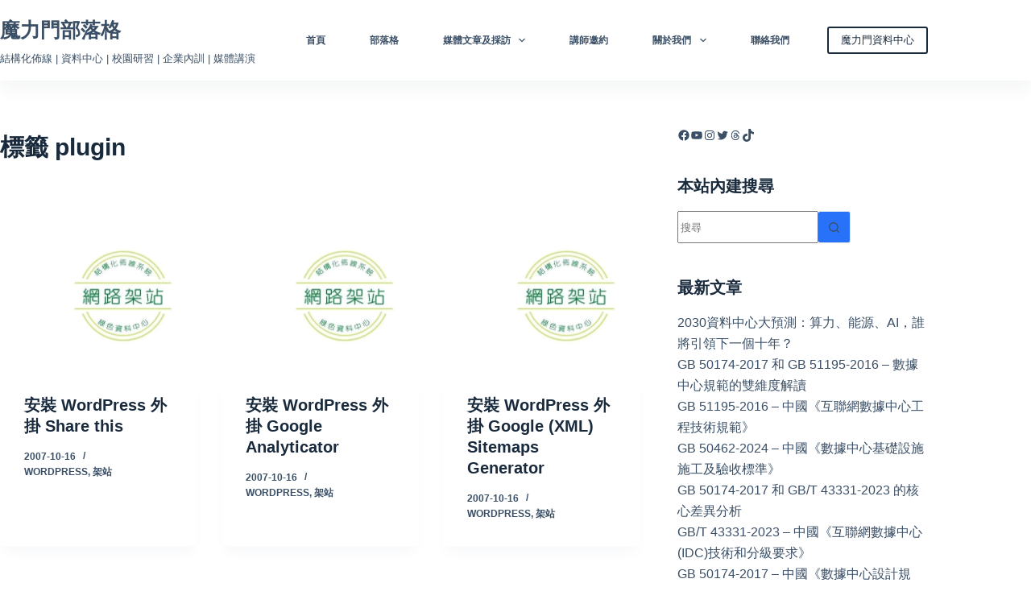

--- FILE ---
content_type: text/html; charset=UTF-8
request_url: https://www.morezman.com/tag/plugin/
body_size: 94757
content:
<!doctype html><html lang="zh-TW" prefix="og: https://ogp.me/ns#"><head><script data-no-optimize="1">var litespeed_docref=sessionStorage.getItem("litespeed_docref");litespeed_docref&&(Object.defineProperty(document,"referrer",{get:function(){return litespeed_docref}}),sessionStorage.removeItem("litespeed_docref"));</script> <meta charset="UTF-8"><meta name="viewport" content="width=device-width, initial-scale=1, maximum-scale=5, viewport-fit=cover"><link rel="profile" href="https://gmpg.org/xfn/11"><title>plugin 魔力門部落格</title><meta name="robots" content="follow, noindex"/><meta property="og:locale" content="zh_TW" /><meta property="og:type" content="article" /><meta property="og:title" content="plugin 魔力門部落格" /><meta property="og:url" content="https://www.morezman.com/tag/plugin/" /><meta property="og:site_name" content="魔力門部落格" /><meta property="article:publisher" content="https://www.facebook.com/morezman" /><meta property="og:image" content="https://www.morezman.com/wp-content/uploads/2025/02/morezman-logo2.png" /><meta property="og:image:secure_url" content="https://www.morezman.com/wp-content/uploads/2025/02/morezman-logo2.png" /><meta property="og:image:width" content="1200" /><meta property="og:image:height" content="630" /><meta property="og:image:alt" content="morezman-logo2" /><meta property="og:image:type" content="image/png" /><meta name="twitter:card" content="summary_large_image" /><meta name="twitter:title" content="plugin 魔力門部落格" /><meta name="twitter:image" content="https://www.morezman.com/wp-content/uploads/2025/02/morezman-logo2.png" /><meta name="twitter:label1" content="文章" /><meta name="twitter:data1" content="5" /> <script type="application/ld+json" class="rank-math-schema">{"@context":"https://schema.org","@graph":[{"@type":"Corporation","@id":"https://www.morezman.com/#organization","name":"\u9b54\u529b\u9580\u90e8\u843d\u683c","url":"https://www.morezman.com","sameAs":["https://www.facebook.com/morezman","https://www.youtube.com/channel/UCx8kfw--NVts6Kt0IY5_Cdw"],"logo":{"@type":"ImageObject","@id":"https://www.morezman.com/#logo","url":"https://www.morezman.com/wp-content/uploads/2022/01/6495-100x100-1.jpg","contentUrl":"https://www.morezman.com/wp-content/uploads/2022/01/6495-100x100-1.jpg","caption":"\u9b54\u529b\u9580\u90e8\u843d\u683c","inLanguage":"zh-TW","width":"100","height":"100"}},{"@type":"WebSite","@id":"https://www.morezman.com/#website","url":"https://www.morezman.com","name":"\u9b54\u529b\u9580\u90e8\u843d\u683c","alternateName":"\u9b54\u529b\u9580","publisher":{"@id":"https://www.morezman.com/#organization"},"inLanguage":"zh-TW"},{"@type":"BreadcrumbList","@id":"https://www.morezman.com/tag/plugin/#breadcrumb","itemListElement":[{"@type":"ListItem","position":"1","item":{"@id":"https://www.morezman.com","name":"Home"}},{"@type":"ListItem","position":"2","item":{"@id":"https://www.morezman.com/tag/plugin/","name":"plugin"}}]},{"@type":"CollectionPage","@id":"https://www.morezman.com/tag/plugin/#webpage","url":"https://www.morezman.com/tag/plugin/","name":"plugin \u9b54\u529b\u9580\u90e8\u843d\u683c","isPartOf":{"@id":"https://www.morezman.com/#website"},"inLanguage":"zh-TW","breadcrumb":{"@id":"https://www.morezman.com/tag/plugin/#breadcrumb"}}]}</script> <link rel='dns-prefetch' href='//www.googletagmanager.com' /><link rel="alternate" type="application/rss+xml" title="訂閱《魔力門部落格》&raquo; 資訊提供" href="https://www.morezman.com/feed/" /><link rel="alternate" type="application/rss+xml" title="訂閱《魔力門部落格》&raquo; 留言的資訊提供" href="https://www.morezman.com/comments/feed/" /><link rel="alternate" type="application/rss+xml" title="訂閱《魔力門部落格》&raquo; 標籤〈plugin〉的資訊提供" href="https://www.morezman.com/tag/plugin/feed/" /><style id='wp-img-auto-sizes-contain-inline-css'>img:is([sizes=auto i],[sizes^="auto," i]){contain-intrinsic-size:3000px 1500px}
/*# sourceURL=wp-img-auto-sizes-contain-inline-css */</style><link data-optimized="2" rel="stylesheet" href="https://www.morezman.com/wp-content/litespeed/ucss/f8f7321a2b0ff34e33c2e763ad546be2.css?ver=84f5d" /><style id='global-styles-inline-css'>:root{--wp--preset--aspect-ratio--square: 1;--wp--preset--aspect-ratio--4-3: 4/3;--wp--preset--aspect-ratio--3-4: 3/4;--wp--preset--aspect-ratio--3-2: 3/2;--wp--preset--aspect-ratio--2-3: 2/3;--wp--preset--aspect-ratio--16-9: 16/9;--wp--preset--aspect-ratio--9-16: 9/16;--wp--preset--color--black: #000000;--wp--preset--color--cyan-bluish-gray: #abb8c3;--wp--preset--color--white: #ffffff;--wp--preset--color--pale-pink: #f78da7;--wp--preset--color--vivid-red: #cf2e2e;--wp--preset--color--luminous-vivid-orange: #ff6900;--wp--preset--color--luminous-vivid-amber: #fcb900;--wp--preset--color--light-green-cyan: #7bdcb5;--wp--preset--color--vivid-green-cyan: #00d084;--wp--preset--color--pale-cyan-blue: #8ed1fc;--wp--preset--color--vivid-cyan-blue: #0693e3;--wp--preset--color--vivid-purple: #9b51e0;--wp--preset--color--palette-color-1: var(--theme-palette-color-1, #2872fa);--wp--preset--color--palette-color-2: var(--theme-palette-color-2, #1559ed);--wp--preset--color--palette-color-3: var(--theme-palette-color-3, #3A4F66);--wp--preset--color--palette-color-4: var(--theme-palette-color-4, #192a3d);--wp--preset--color--palette-color-5: var(--theme-palette-color-5, #e1e8ed);--wp--preset--color--palette-color-6: var(--theme-palette-color-6, #f2f5f7);--wp--preset--color--palette-color-7: var(--theme-palette-color-7, #FAFBFC);--wp--preset--color--palette-color-8: var(--theme-palette-color-8, #ffffff);--wp--preset--gradient--vivid-cyan-blue-to-vivid-purple: linear-gradient(135deg,rgb(6,147,227) 0%,rgb(155,81,224) 100%);--wp--preset--gradient--light-green-cyan-to-vivid-green-cyan: linear-gradient(135deg,rgb(122,220,180) 0%,rgb(0,208,130) 100%);--wp--preset--gradient--luminous-vivid-amber-to-luminous-vivid-orange: linear-gradient(135deg,rgb(252,185,0) 0%,rgb(255,105,0) 100%);--wp--preset--gradient--luminous-vivid-orange-to-vivid-red: linear-gradient(135deg,rgb(255,105,0) 0%,rgb(207,46,46) 100%);--wp--preset--gradient--very-light-gray-to-cyan-bluish-gray: linear-gradient(135deg,rgb(238,238,238) 0%,rgb(169,184,195) 100%);--wp--preset--gradient--cool-to-warm-spectrum: linear-gradient(135deg,rgb(74,234,220) 0%,rgb(151,120,209) 20%,rgb(207,42,186) 40%,rgb(238,44,130) 60%,rgb(251,105,98) 80%,rgb(254,248,76) 100%);--wp--preset--gradient--blush-light-purple: linear-gradient(135deg,rgb(255,206,236) 0%,rgb(152,150,240) 100%);--wp--preset--gradient--blush-bordeaux: linear-gradient(135deg,rgb(254,205,165) 0%,rgb(254,45,45) 50%,rgb(107,0,62) 100%);--wp--preset--gradient--luminous-dusk: linear-gradient(135deg,rgb(255,203,112) 0%,rgb(199,81,192) 50%,rgb(65,88,208) 100%);--wp--preset--gradient--pale-ocean: linear-gradient(135deg,rgb(255,245,203) 0%,rgb(182,227,212) 50%,rgb(51,167,181) 100%);--wp--preset--gradient--electric-grass: linear-gradient(135deg,rgb(202,248,128) 0%,rgb(113,206,126) 100%);--wp--preset--gradient--midnight: linear-gradient(135deg,rgb(2,3,129) 0%,rgb(40,116,252) 100%);--wp--preset--gradient--juicy-peach: linear-gradient(to right, #ffecd2 0%, #fcb69f 100%);--wp--preset--gradient--young-passion: linear-gradient(to right, #ff8177 0%, #ff867a 0%, #ff8c7f 21%, #f99185 52%, #cf556c 78%, #b12a5b 100%);--wp--preset--gradient--true-sunset: linear-gradient(to right, #fa709a 0%, #fee140 100%);--wp--preset--gradient--morpheus-den: linear-gradient(to top, #30cfd0 0%, #330867 100%);--wp--preset--gradient--plum-plate: linear-gradient(135deg, #667eea 0%, #764ba2 100%);--wp--preset--gradient--aqua-splash: linear-gradient(15deg, #13547a 0%, #80d0c7 100%);--wp--preset--gradient--love-kiss: linear-gradient(to top, #ff0844 0%, #ffb199 100%);--wp--preset--gradient--new-retrowave: linear-gradient(to top, #3b41c5 0%, #a981bb 49%, #ffc8a9 100%);--wp--preset--gradient--plum-bath: linear-gradient(to top, #cc208e 0%, #6713d2 100%);--wp--preset--gradient--high-flight: linear-gradient(to right, #0acffe 0%, #495aff 100%);--wp--preset--gradient--teen-party: linear-gradient(-225deg, #FF057C 0%, #8D0B93 50%, #321575 100%);--wp--preset--gradient--fabled-sunset: linear-gradient(-225deg, #231557 0%, #44107A 29%, #FF1361 67%, #FFF800 100%);--wp--preset--gradient--arielle-smile: radial-gradient(circle 248px at center, #16d9e3 0%, #30c7ec 47%, #46aef7 100%);--wp--preset--gradient--itmeo-branding: linear-gradient(180deg, #2af598 0%, #009efd 100%);--wp--preset--gradient--deep-blue: linear-gradient(to right, #6a11cb 0%, #2575fc 100%);--wp--preset--gradient--strong-bliss: linear-gradient(to right, #f78ca0 0%, #f9748f 19%, #fd868c 60%, #fe9a8b 100%);--wp--preset--gradient--sweet-period: linear-gradient(to top, #3f51b1 0%, #5a55ae 13%, #7b5fac 25%, #8f6aae 38%, #a86aa4 50%, #cc6b8e 62%, #f18271 75%, #f3a469 87%, #f7c978 100%);--wp--preset--gradient--purple-division: linear-gradient(to top, #7028e4 0%, #e5b2ca 100%);--wp--preset--gradient--cold-evening: linear-gradient(to top, #0c3483 0%, #a2b6df 100%, #6b8cce 100%, #a2b6df 100%);--wp--preset--gradient--mountain-rock: linear-gradient(to right, #868f96 0%, #596164 100%);--wp--preset--gradient--desert-hump: linear-gradient(to top, #c79081 0%, #dfa579 100%);--wp--preset--gradient--ethernal-constance: linear-gradient(to top, #09203f 0%, #537895 100%);--wp--preset--gradient--happy-memories: linear-gradient(-60deg, #ff5858 0%, #f09819 100%);--wp--preset--gradient--grown-early: linear-gradient(to top, #0ba360 0%, #3cba92 100%);--wp--preset--gradient--morning-salad: linear-gradient(-225deg, #B7F8DB 0%, #50A7C2 100%);--wp--preset--gradient--night-call: linear-gradient(-225deg, #AC32E4 0%, #7918F2 48%, #4801FF 100%);--wp--preset--gradient--mind-crawl: linear-gradient(-225deg, #473B7B 0%, #3584A7 51%, #30D2BE 100%);--wp--preset--gradient--angel-care: linear-gradient(-225deg, #FFE29F 0%, #FFA99F 48%, #FF719A 100%);--wp--preset--gradient--juicy-cake: linear-gradient(to top, #e14fad 0%, #f9d423 100%);--wp--preset--gradient--rich-metal: linear-gradient(to right, #d7d2cc 0%, #304352 100%);--wp--preset--gradient--mole-hall: linear-gradient(-20deg, #616161 0%, #9bc5c3 100%);--wp--preset--gradient--cloudy-knoxville: linear-gradient(120deg, #fdfbfb 0%, #ebedee 100%);--wp--preset--gradient--soft-grass: linear-gradient(to top, #c1dfc4 0%, #deecdd 100%);--wp--preset--gradient--saint-petersburg: linear-gradient(135deg, #f5f7fa 0%, #c3cfe2 100%);--wp--preset--gradient--everlasting-sky: linear-gradient(135deg, #fdfcfb 0%, #e2d1c3 100%);--wp--preset--gradient--kind-steel: linear-gradient(-20deg, #e9defa 0%, #fbfcdb 100%);--wp--preset--gradient--over-sun: linear-gradient(60deg, #abecd6 0%, #fbed96 100%);--wp--preset--gradient--premium-white: linear-gradient(to top, #d5d4d0 0%, #d5d4d0 1%, #eeeeec 31%, #efeeec 75%, #e9e9e7 100%);--wp--preset--gradient--clean-mirror: linear-gradient(45deg, #93a5cf 0%, #e4efe9 100%);--wp--preset--gradient--wild-apple: linear-gradient(to top, #d299c2 0%, #fef9d7 100%);--wp--preset--gradient--snow-again: linear-gradient(to top, #e6e9f0 0%, #eef1f5 100%);--wp--preset--gradient--confident-cloud: linear-gradient(to top, #dad4ec 0%, #dad4ec 1%, #f3e7e9 100%);--wp--preset--gradient--glass-water: linear-gradient(to top, #dfe9f3 0%, white 100%);--wp--preset--gradient--perfect-white: linear-gradient(-225deg, #E3FDF5 0%, #FFE6FA 100%);--wp--preset--font-size--small: 13px;--wp--preset--font-size--medium: 20px;--wp--preset--font-size--large: clamp(22px, 1.375rem + ((1vw - 3.2px) * 0.625), 30px);--wp--preset--font-size--x-large: clamp(30px, 1.875rem + ((1vw - 3.2px) * 1.563), 50px);--wp--preset--font-size--xx-large: clamp(45px, 2.813rem + ((1vw - 3.2px) * 2.734), 80px);--wp--preset--spacing--20: 0.44rem;--wp--preset--spacing--30: 0.67rem;--wp--preset--spacing--40: 1rem;--wp--preset--spacing--50: 1.5rem;--wp--preset--spacing--60: 2.25rem;--wp--preset--spacing--70: 3.38rem;--wp--preset--spacing--80: 5.06rem;--wp--preset--shadow--natural: 6px 6px 9px rgba(0, 0, 0, 0.2);--wp--preset--shadow--deep: 12px 12px 50px rgba(0, 0, 0, 0.4);--wp--preset--shadow--sharp: 6px 6px 0px rgba(0, 0, 0, 0.2);--wp--preset--shadow--outlined: 6px 6px 0px -3px rgb(255, 255, 255), 6px 6px rgb(0, 0, 0);--wp--preset--shadow--crisp: 6px 6px 0px rgb(0, 0, 0);}:root { --wp--style--global--content-size: var(--theme-block-max-width);--wp--style--global--wide-size: var(--theme-block-wide-max-width); }:where(body) { margin: 0; }.wp-site-blocks > .alignleft { float: left; margin-right: 2em; }.wp-site-blocks > .alignright { float: right; margin-left: 2em; }.wp-site-blocks > .aligncenter { justify-content: center; margin-left: auto; margin-right: auto; }:where(.wp-site-blocks) > * { margin-block-start: var(--theme-content-spacing); margin-block-end: 0; }:where(.wp-site-blocks) > :first-child { margin-block-start: 0; }:where(.wp-site-blocks) > :last-child { margin-block-end: 0; }:root { --wp--style--block-gap: var(--theme-content-spacing); }:root :where(.is-layout-flow) > :first-child{margin-block-start: 0;}:root :where(.is-layout-flow) > :last-child{margin-block-end: 0;}:root :where(.is-layout-flow) > *{margin-block-start: var(--theme-content-spacing);margin-block-end: 0;}:root :where(.is-layout-constrained) > :first-child{margin-block-start: 0;}:root :where(.is-layout-constrained) > :last-child{margin-block-end: 0;}:root :where(.is-layout-constrained) > *{margin-block-start: var(--theme-content-spacing);margin-block-end: 0;}:root :where(.is-layout-flex){gap: var(--theme-content-spacing);}:root :where(.is-layout-grid){gap: var(--theme-content-spacing);}.is-layout-flow > .alignleft{float: left;margin-inline-start: 0;margin-inline-end: 2em;}.is-layout-flow > .alignright{float: right;margin-inline-start: 2em;margin-inline-end: 0;}.is-layout-flow > .aligncenter{margin-left: auto !important;margin-right: auto !important;}.is-layout-constrained > .alignleft{float: left;margin-inline-start: 0;margin-inline-end: 2em;}.is-layout-constrained > .alignright{float: right;margin-inline-start: 2em;margin-inline-end: 0;}.is-layout-constrained > .aligncenter{margin-left: auto !important;margin-right: auto !important;}.is-layout-constrained > :where(:not(.alignleft):not(.alignright):not(.alignfull)){max-width: var(--wp--style--global--content-size);margin-left: auto !important;margin-right: auto !important;}.is-layout-constrained > .alignwide{max-width: var(--wp--style--global--wide-size);}body .is-layout-flex{display: flex;}.is-layout-flex{flex-wrap: wrap;align-items: center;}.is-layout-flex > :is(*, div){margin: 0;}body .is-layout-grid{display: grid;}.is-layout-grid > :is(*, div){margin: 0;}body{padding-top: 0px;padding-right: 0px;padding-bottom: 0px;padding-left: 0px;}:root :where(.wp-element-button, .wp-block-button__link){font-style: inherit;font-weight: inherit;letter-spacing: inherit;text-transform: inherit;}.has-black-color{color: var(--wp--preset--color--black) !important;}.has-cyan-bluish-gray-color{color: var(--wp--preset--color--cyan-bluish-gray) !important;}.has-white-color{color: var(--wp--preset--color--white) !important;}.has-pale-pink-color{color: var(--wp--preset--color--pale-pink) !important;}.has-vivid-red-color{color: var(--wp--preset--color--vivid-red) !important;}.has-luminous-vivid-orange-color{color: var(--wp--preset--color--luminous-vivid-orange) !important;}.has-luminous-vivid-amber-color{color: var(--wp--preset--color--luminous-vivid-amber) !important;}.has-light-green-cyan-color{color: var(--wp--preset--color--light-green-cyan) !important;}.has-vivid-green-cyan-color{color: var(--wp--preset--color--vivid-green-cyan) !important;}.has-pale-cyan-blue-color{color: var(--wp--preset--color--pale-cyan-blue) !important;}.has-vivid-cyan-blue-color{color: var(--wp--preset--color--vivid-cyan-blue) !important;}.has-vivid-purple-color{color: var(--wp--preset--color--vivid-purple) !important;}.has-palette-color-1-color{color: var(--wp--preset--color--palette-color-1) !important;}.has-palette-color-2-color{color: var(--wp--preset--color--palette-color-2) !important;}.has-palette-color-3-color{color: var(--wp--preset--color--palette-color-3) !important;}.has-palette-color-4-color{color: var(--wp--preset--color--palette-color-4) !important;}.has-palette-color-5-color{color: var(--wp--preset--color--palette-color-5) !important;}.has-palette-color-6-color{color: var(--wp--preset--color--palette-color-6) !important;}.has-palette-color-7-color{color: var(--wp--preset--color--palette-color-7) !important;}.has-palette-color-8-color{color: var(--wp--preset--color--palette-color-8) !important;}.has-black-background-color{background-color: var(--wp--preset--color--black) !important;}.has-cyan-bluish-gray-background-color{background-color: var(--wp--preset--color--cyan-bluish-gray) !important;}.has-white-background-color{background-color: var(--wp--preset--color--white) !important;}.has-pale-pink-background-color{background-color: var(--wp--preset--color--pale-pink) !important;}.has-vivid-red-background-color{background-color: var(--wp--preset--color--vivid-red) !important;}.has-luminous-vivid-orange-background-color{background-color: var(--wp--preset--color--luminous-vivid-orange) !important;}.has-luminous-vivid-amber-background-color{background-color: var(--wp--preset--color--luminous-vivid-amber) !important;}.has-light-green-cyan-background-color{background-color: var(--wp--preset--color--light-green-cyan) !important;}.has-vivid-green-cyan-background-color{background-color: var(--wp--preset--color--vivid-green-cyan) !important;}.has-pale-cyan-blue-background-color{background-color: var(--wp--preset--color--pale-cyan-blue) !important;}.has-vivid-cyan-blue-background-color{background-color: var(--wp--preset--color--vivid-cyan-blue) !important;}.has-vivid-purple-background-color{background-color: var(--wp--preset--color--vivid-purple) !important;}.has-palette-color-1-background-color{background-color: var(--wp--preset--color--palette-color-1) !important;}.has-palette-color-2-background-color{background-color: var(--wp--preset--color--palette-color-2) !important;}.has-palette-color-3-background-color{background-color: var(--wp--preset--color--palette-color-3) !important;}.has-palette-color-4-background-color{background-color: var(--wp--preset--color--palette-color-4) !important;}.has-palette-color-5-background-color{background-color: var(--wp--preset--color--palette-color-5) !important;}.has-palette-color-6-background-color{background-color: var(--wp--preset--color--palette-color-6) !important;}.has-palette-color-7-background-color{background-color: var(--wp--preset--color--palette-color-7) !important;}.has-palette-color-8-background-color{background-color: var(--wp--preset--color--palette-color-8) !important;}.has-black-border-color{border-color: var(--wp--preset--color--black) !important;}.has-cyan-bluish-gray-border-color{border-color: var(--wp--preset--color--cyan-bluish-gray) !important;}.has-white-border-color{border-color: var(--wp--preset--color--white) !important;}.has-pale-pink-border-color{border-color: var(--wp--preset--color--pale-pink) !important;}.has-vivid-red-border-color{border-color: var(--wp--preset--color--vivid-red) !important;}.has-luminous-vivid-orange-border-color{border-color: var(--wp--preset--color--luminous-vivid-orange) !important;}.has-luminous-vivid-amber-border-color{border-color: var(--wp--preset--color--luminous-vivid-amber) !important;}.has-light-green-cyan-border-color{border-color: var(--wp--preset--color--light-green-cyan) !important;}.has-vivid-green-cyan-border-color{border-color: var(--wp--preset--color--vivid-green-cyan) !important;}.has-pale-cyan-blue-border-color{border-color: var(--wp--preset--color--pale-cyan-blue) !important;}.has-vivid-cyan-blue-border-color{border-color: var(--wp--preset--color--vivid-cyan-blue) !important;}.has-vivid-purple-border-color{border-color: var(--wp--preset--color--vivid-purple) !important;}.has-palette-color-1-border-color{border-color: var(--wp--preset--color--palette-color-1) !important;}.has-palette-color-2-border-color{border-color: var(--wp--preset--color--palette-color-2) !important;}.has-palette-color-3-border-color{border-color: var(--wp--preset--color--palette-color-3) !important;}.has-palette-color-4-border-color{border-color: var(--wp--preset--color--palette-color-4) !important;}.has-palette-color-5-border-color{border-color: var(--wp--preset--color--palette-color-5) !important;}.has-palette-color-6-border-color{border-color: var(--wp--preset--color--palette-color-6) !important;}.has-palette-color-7-border-color{border-color: var(--wp--preset--color--palette-color-7) !important;}.has-palette-color-8-border-color{border-color: var(--wp--preset--color--palette-color-8) !important;}.has-vivid-cyan-blue-to-vivid-purple-gradient-background{background: var(--wp--preset--gradient--vivid-cyan-blue-to-vivid-purple) !important;}.has-light-green-cyan-to-vivid-green-cyan-gradient-background{background: var(--wp--preset--gradient--light-green-cyan-to-vivid-green-cyan) !important;}.has-luminous-vivid-amber-to-luminous-vivid-orange-gradient-background{background: var(--wp--preset--gradient--luminous-vivid-amber-to-luminous-vivid-orange) !important;}.has-luminous-vivid-orange-to-vivid-red-gradient-background{background: var(--wp--preset--gradient--luminous-vivid-orange-to-vivid-red) !important;}.has-very-light-gray-to-cyan-bluish-gray-gradient-background{background: var(--wp--preset--gradient--very-light-gray-to-cyan-bluish-gray) !important;}.has-cool-to-warm-spectrum-gradient-background{background: var(--wp--preset--gradient--cool-to-warm-spectrum) !important;}.has-blush-light-purple-gradient-background{background: var(--wp--preset--gradient--blush-light-purple) !important;}.has-blush-bordeaux-gradient-background{background: var(--wp--preset--gradient--blush-bordeaux) !important;}.has-luminous-dusk-gradient-background{background: var(--wp--preset--gradient--luminous-dusk) !important;}.has-pale-ocean-gradient-background{background: var(--wp--preset--gradient--pale-ocean) !important;}.has-electric-grass-gradient-background{background: var(--wp--preset--gradient--electric-grass) !important;}.has-midnight-gradient-background{background: var(--wp--preset--gradient--midnight) !important;}.has-juicy-peach-gradient-background{background: var(--wp--preset--gradient--juicy-peach) !important;}.has-young-passion-gradient-background{background: var(--wp--preset--gradient--young-passion) !important;}.has-true-sunset-gradient-background{background: var(--wp--preset--gradient--true-sunset) !important;}.has-morpheus-den-gradient-background{background: var(--wp--preset--gradient--morpheus-den) !important;}.has-plum-plate-gradient-background{background: var(--wp--preset--gradient--plum-plate) !important;}.has-aqua-splash-gradient-background{background: var(--wp--preset--gradient--aqua-splash) !important;}.has-love-kiss-gradient-background{background: var(--wp--preset--gradient--love-kiss) !important;}.has-new-retrowave-gradient-background{background: var(--wp--preset--gradient--new-retrowave) !important;}.has-plum-bath-gradient-background{background: var(--wp--preset--gradient--plum-bath) !important;}.has-high-flight-gradient-background{background: var(--wp--preset--gradient--high-flight) !important;}.has-teen-party-gradient-background{background: var(--wp--preset--gradient--teen-party) !important;}.has-fabled-sunset-gradient-background{background: var(--wp--preset--gradient--fabled-sunset) !important;}.has-arielle-smile-gradient-background{background: var(--wp--preset--gradient--arielle-smile) !important;}.has-itmeo-branding-gradient-background{background: var(--wp--preset--gradient--itmeo-branding) !important;}.has-deep-blue-gradient-background{background: var(--wp--preset--gradient--deep-blue) !important;}.has-strong-bliss-gradient-background{background: var(--wp--preset--gradient--strong-bliss) !important;}.has-sweet-period-gradient-background{background: var(--wp--preset--gradient--sweet-period) !important;}.has-purple-division-gradient-background{background: var(--wp--preset--gradient--purple-division) !important;}.has-cold-evening-gradient-background{background: var(--wp--preset--gradient--cold-evening) !important;}.has-mountain-rock-gradient-background{background: var(--wp--preset--gradient--mountain-rock) !important;}.has-desert-hump-gradient-background{background: var(--wp--preset--gradient--desert-hump) !important;}.has-ethernal-constance-gradient-background{background: var(--wp--preset--gradient--ethernal-constance) !important;}.has-happy-memories-gradient-background{background: var(--wp--preset--gradient--happy-memories) !important;}.has-grown-early-gradient-background{background: var(--wp--preset--gradient--grown-early) !important;}.has-morning-salad-gradient-background{background: var(--wp--preset--gradient--morning-salad) !important;}.has-night-call-gradient-background{background: var(--wp--preset--gradient--night-call) !important;}.has-mind-crawl-gradient-background{background: var(--wp--preset--gradient--mind-crawl) !important;}.has-angel-care-gradient-background{background: var(--wp--preset--gradient--angel-care) !important;}.has-juicy-cake-gradient-background{background: var(--wp--preset--gradient--juicy-cake) !important;}.has-rich-metal-gradient-background{background: var(--wp--preset--gradient--rich-metal) !important;}.has-mole-hall-gradient-background{background: var(--wp--preset--gradient--mole-hall) !important;}.has-cloudy-knoxville-gradient-background{background: var(--wp--preset--gradient--cloudy-knoxville) !important;}.has-soft-grass-gradient-background{background: var(--wp--preset--gradient--soft-grass) !important;}.has-saint-petersburg-gradient-background{background: var(--wp--preset--gradient--saint-petersburg) !important;}.has-everlasting-sky-gradient-background{background: var(--wp--preset--gradient--everlasting-sky) !important;}.has-kind-steel-gradient-background{background: var(--wp--preset--gradient--kind-steel) !important;}.has-over-sun-gradient-background{background: var(--wp--preset--gradient--over-sun) !important;}.has-premium-white-gradient-background{background: var(--wp--preset--gradient--premium-white) !important;}.has-clean-mirror-gradient-background{background: var(--wp--preset--gradient--clean-mirror) !important;}.has-wild-apple-gradient-background{background: var(--wp--preset--gradient--wild-apple) !important;}.has-snow-again-gradient-background{background: var(--wp--preset--gradient--snow-again) !important;}.has-confident-cloud-gradient-background{background: var(--wp--preset--gradient--confident-cloud) !important;}.has-glass-water-gradient-background{background: var(--wp--preset--gradient--glass-water) !important;}.has-perfect-white-gradient-background{background: var(--wp--preset--gradient--perfect-white) !important;}.has-small-font-size{font-size: var(--wp--preset--font-size--small) !important;}.has-medium-font-size{font-size: var(--wp--preset--font-size--medium) !important;}.has-large-font-size{font-size: var(--wp--preset--font-size--large) !important;}.has-x-large-font-size{font-size: var(--wp--preset--font-size--x-large) !important;}.has-xx-large-font-size{font-size: var(--wp--preset--font-size--xx-large) !important;}
:root :where(.wp-block-pullquote){font-size: clamp(0.984em, 0.984rem + ((1vw - 0.2em) * 0.645), 1.5em);line-height: 1.6;}
/*# sourceURL=global-styles-inline-css */</style><style id='ez-toc-inline-css'>div#ez-toc-container .ez-toc-title {font-size: 120%;}div#ez-toc-container .ez-toc-title {font-weight: 500;}div#ez-toc-container ul li , div#ez-toc-container ul li a {font-size: 95%;}div#ez-toc-container ul li , div#ez-toc-container ul li a {font-weight: 500;}div#ez-toc-container nav ul ul li {font-size: 90%;}.ez-toc-box-title {font-weight: bold; margin-bottom: 10px; text-align: center; text-transform: uppercase; letter-spacing: 1px; color: #666; padding-bottom: 5px;position:absolute;top:-4%;left:5%;background-color: inherit;transition: top 0.3s ease;}.ez-toc-box-title.toc-closed {top:-25%;}
.ez-toc-container-direction {direction: ltr;}.ez-toc-counter ul{counter-reset: item ;}.ez-toc-counter nav ul li a::before {content: counters(item, '.', decimal) '. ';display: inline-block;counter-increment: item;flex-grow: 0;flex-shrink: 0;margin-right: .2em; float: left; }.ez-toc-widget-direction {direction: ltr;}.ez-toc-widget-container ul{counter-reset: item ;}.ez-toc-widget-container nav ul li a::before {content: counters(item, '.', decimal) '. ';display: inline-block;counter-increment: item;flex-grow: 0;flex-shrink: 0;margin-right: .2em; float: left; }
/*# sourceURL=ez-toc-inline-css */</style> <script type="litespeed/javascript" data-src="https://www.googletagmanager.com/gtag/js?id=UA-218458967-1"></script> <script type="litespeed/javascript">window.dataLayer=window.dataLayer||[];function gtag(){dataLayer.push(arguments)}
gtag('js',new Date());gtag('config','UA-218458967-1')</script>  <script type="litespeed/javascript" data-src="https://www.morezman.com/wp-includes/js/jquery/jquery.min.js?ver=3.7.1" id="jquery-core-js"></script> 
 <script type="litespeed/javascript" data-src="https://www.googletagmanager.com/gtag/js?id=GT-WRHL4BFX" id="google_gtagjs-js"></script> <script id="google_gtagjs-js-after" type="litespeed/javascript">window.dataLayer=window.dataLayer||[];function gtag(){dataLayer.push(arguments)}
gtag("set","linker",{"domains":["www.morezman.com"]});gtag("js",new Date());gtag("set","developer_id.dZTNiMT",!0);gtag("config","GT-WRHL4BFX");window._googlesitekit=window._googlesitekit||{};window._googlesitekit.throttledEvents=[];window._googlesitekit.gtagEvent=(name,data)=>{var key=JSON.stringify({name,data});if(!!window._googlesitekit.throttledEvents[key]){return}window._googlesitekit.throttledEvents[key]=!0;setTimeout(()=>{delete window._googlesitekit.throttledEvents[key]},5);gtag("event",name,{...data,event_source:"site-kit"})}</script> <link rel="https://api.w.org/" href="https://www.morezman.com/wp-json/" /><link rel="alternate" title="JSON" type="application/json" href="https://www.morezman.com/wp-json/wp/v2/tags/127" /><link rel="EditURI" type="application/rsd+xml" title="RSD" href="https://www.morezman.com/xmlrpc.php?rsd" /><meta name="generator" content="WordPress 6.9" /><meta name="generator" content="Site Kit by Google 1.170.0" /><style id="wplmi-inline-css" type="text/css">#post-modified-info {
	background: #9e6106;
	text-align: center;
	color: #fff;
}</style><noscript><link rel='stylesheet' href='https://www.morezman.com/wp-content/themes/blocksy/static/bundle/no-scripts.min.css' type='text/css'></noscript><meta name="google-adsense-platform-account" content="ca-host-pub-2644536267352236"><meta name="google-adsense-platform-domain" content="sitekit.withgoogle.com"><link rel="icon" href="https://www.morezman.com/wp-content/uploads/2022/01/seal.png" sizes="32x32" /><link rel="icon" href="https://www.morezman.com/wp-content/uploads/2022/01/seal.png" sizes="192x192" /><link rel="apple-touch-icon" href="https://www.morezman.com/wp-content/uploads/2022/01/seal.png" /><meta name="msapplication-TileImage" content="https://www.morezman.com/wp-content/uploads/2022/01/seal.png" /></head><body class="archive tag tag-plugin tag-127 wp-embed-responsive wp-theme-blocksy wp-child-theme-blocksy-child" data-link="type-2" data-prefix="categories" data-header="type-1" data-footer="type-1"><a class="skip-link screen-reader-text" href="#main">跳至主要內容</a><div class="ct-drawer-canvas" data-location="start"><div id="offcanvas" class="ct-panel ct-header" data-behaviour="right-side" role="dialog" aria-label="滑入對話框" inert=""><div class="ct-panel-inner"><div class="ct-panel-actions">
<button class="ct-toggle-close" data-type="type-1" aria-label="關閉側選單">
<svg class="ct-icon" width="12" height="12" viewBox="0 0 15 15"><path d="M1 15a1 1 0 01-.71-.29 1 1 0 010-1.41l5.8-5.8-5.8-5.8A1 1 0 011.7.29l5.8 5.8 5.8-5.8a1 1 0 011.41 1.41l-5.8 5.8 5.8 5.8a1 1 0 01-1.41 1.41l-5.8-5.8-5.8 5.8A1 1 0 011 15z"/></svg>
</button></div><div class="ct-panel-content" data-device="desktop"><div class="ct-panel-content-inner"></div></div><div class="ct-panel-content" data-device="mobile"><div class="ct-panel-content-inner"><nav
class="mobile-menu menu-container has-submenu"
data-id="mobile-menu" data-interaction="click" data-toggle-type="type-1" data-submenu-dots="yes"	aria-label="Main Menu"><ul id="menu-main-menu-1" class=""><li class="menu-item menu-item-type-post_type menu-item-object-page menu-item-home menu-item-3028"><a href="https://www.morezman.com/" class="ct-menu-link">首頁</a></li><li class="menu-item menu-item-type-post_type menu-item-object-page current_page_parent menu-item-3019"><a href="https://www.morezman.com/blog/" class="ct-menu-link">部落格</a></li><li class="menu-item menu-item-type-custom menu-item-object-custom menu-item-home menu-item-has-children menu-item-3367"><span class="ct-sub-menu-parent"><a href="https://www.morezman.com" class="ct-menu-link">媒體文章及採訪</a><button class="ct-toggle-dropdown-mobile" aria-label="展開下拉選單" aria-haspopup="true" aria-expanded="false"><svg class="ct-icon toggle-icon-1" width="15" height="15" viewBox="0 0 15 15" aria-hidden="true"><path d="M3.9,5.1l3.6,3.6l3.6-3.6l1.4,0.7l-5,5l-5-5L3.9,5.1z"/></svg></button></span><ul class="sub-menu"><li class="menu-item menu-item-type-custom menu-item-object-custom menu-item-3368"><a target="_blank" href="https://www.digitimes.com.tw/iot/article.asp?cat=130&#038;id=378564" class="ct-menu-link">安口食品機械機房佈建實務案例</a></li><li class="menu-item menu-item-type-custom menu-item-object-custom menu-item-3369"><a target="_blank" href="https://www.digitimes.com.tw/tech/dt/n/shwnws.asp?cnlid=14&#038;id=0000378617_HVR5CJY02JGYVC6Y30SFD" class="ct-menu-link">蜜望實企業新建機房遷移工程案例</a></li><li class="menu-item menu-item-type-custom menu-item-object-custom menu-item-3375"><a target="_blank" href="https://www.digitimes.com.tw/iot/article.asp?cat=130&#038;id=237868" class="ct-menu-link">淺談結構化佈線系統</a></li><li class="menu-item menu-item-type-custom menu-item-object-custom menu-item-3376"><a target="_blank" href="https://www.digitimes.com.tw/iot/article.asp?cat=130&#038;id=241376" class="ct-menu-link">再談結構化佈線系統</a></li><li class="menu-item menu-item-type-custom menu-item-object-custom menu-item-3377"><a target="_blank" href="https://www.digitimes.com.tw/tech/dt/n/shwnws.asp?cnlid=14&#038;id=0000151295_LML1MX6IL9YHNX40FX2UF" class="ct-menu-link">企業機房網路設計實務</a></li><li class="menu-item menu-item-type-custom menu-item-object-custom menu-item-3374"><a target="_blank" href="https://www.digitimes.com.tw/iot/article.asp?cat=158&#038;id=234456&#038;query=zman" class="ct-menu-link">從實際案例看機房設計</a></li><li class="menu-item menu-item-type-custom menu-item-object-custom menu-item-3371"><a target="_blank" href="https://www.netadmin.com.tw/netadmin/zh-tw/technology/CB1601FC3B2942B99B19700A35FD3F94" class="ct-menu-link">專業分享兩大核心重點 升級改造「到位」才是關鍵</a></li><li class="menu-item menu-item-type-custom menu-item-object-custom menu-item-3370"><a target="_blank" href="https://www.digitimes.com.tw/tech/dt/n/shwnws.asp?cnlid=13&#038;packageid=8542&#038;id=0000381486_had3mhmm958h1b5y0n6gl" class="ct-menu-link">IT部門及早介入規劃　有助打造卓越資訊機房</a></li><li class="menu-item menu-item-type-custom menu-item-object-custom menu-item-3373"><a target="_blank" href="https://www.digitimes.com.tw/tech/dt/n/shwnws.asp?id=0000231488_i7h5lok875wg0n926icka" class="ct-menu-link">節能省碳新趨勢—煙囪式機櫃</a></li><li class="menu-item menu-item-type-custom menu-item-object-custom menu-item-3372"><a target="_blank" href="https://www.netadmin.com.tw/netadmin/zh-tw/viewpoint/57F8FD6B5AE7427FAA0A049619C5FD35" class="ct-menu-link">熱情分享也受惠分享 梁化楠的佈線人生</a></li></ul></li><li class="menu-item menu-item-type-post_type menu-item-object-page menu-item-3238"><a href="https://www.morezman.com/courses/" class="ct-menu-link">講師邀約</a></li><li class="menu-item menu-item-type-custom menu-item-object-custom menu-item-home menu-item-has-children menu-item-3357"><span class="ct-sub-menu-parent"><a href="http://www.morezman.com" class="ct-menu-link">關於我們</a><button class="ct-toggle-dropdown-mobile" aria-label="展開下拉選單" aria-haspopup="true" aria-expanded="false"><svg class="ct-icon toggle-icon-1" width="15" height="15" viewBox="0 0 15 15" aria-hidden="true"><path d="M3.9,5.1l3.6,3.6l3.6-3.6l1.4,0.7l-5,5l-5-5L3.9,5.1z"/></svg></button></span><ul class="sub-menu"><li class="menu-item menu-item-type-post_type menu-item-object-page menu-item-3359"><a href="https://www.morezman.com/about_morezman/" class="ct-menu-link">關於魔力門</a></li><li class="menu-item menu-item-type-post_type menu-item-object-page menu-item-3358"><a href="https://www.morezman.com/about_zman/" class="ct-menu-link">關於ZMAN</a></li></ul></li><li class="menu-item menu-item-type-post_type menu-item-object-page menu-item-3346"><a href="https://www.morezman.com/contacts/" class="ct-menu-link">聯絡我們</a></li></ul></nav></div></div></div></div></div><div id="main-container"><header id="header" class="ct-header" data-id="type-1"><div data-device="desktop"><div data-row="middle" data-column-set="2"><div class="ct-container"><div data-column="start" data-placements="1"><div data-items="primary"><div	class="site-branding"
data-id="logo"		><div class="site-title-container">
<span class="site-title "><a href="https://www.morezman.com/" rel="home" >魔力門部落格</a></span><p class="site-description ">結構化佈線 | 資料中心 | 校園研習 | 企業內訓 | 媒體講演</p></div></div></div></div><div data-column="end" data-placements="1"><div data-items="primary"><nav
id="header-menu-1"
class="header-menu-1 menu-container"
data-id="menu" data-interaction="hover"	data-menu="type-1"
data-dropdown="type-1:simple"		data-responsive="no"		aria-label="Main Menu"><ul id="menu-main-menu" class="menu"><li id="menu-item-3028" class="menu-item menu-item-type-post_type menu-item-object-page menu-item-home menu-item-3028"><a href="https://www.morezman.com/" class="ct-menu-link">首頁</a></li><li id="menu-item-3019" class="menu-item menu-item-type-post_type menu-item-object-page current_page_parent menu-item-3019"><a href="https://www.morezman.com/blog/" class="ct-menu-link">部落格</a></li><li id="menu-item-3367" class="menu-item menu-item-type-custom menu-item-object-custom menu-item-home menu-item-has-children menu-item-3367 animated-submenu-block"><a href="https://www.morezman.com" class="ct-menu-link">媒體文章及採訪<span class="ct-toggle-dropdown-desktop"><svg class="ct-icon" width="8" height="8" viewBox="0 0 15 15" aria-hidden="true"><path d="M2.1,3.2l5.4,5.4l5.4-5.4L15,4.3l-7.5,7.5L0,4.3L2.1,3.2z"/></svg></span></a><button class="ct-toggle-dropdown-desktop-ghost" aria-label="展開下拉選單" aria-haspopup="true" aria-expanded="false"></button><ul class="sub-menu"><li id="menu-item-3368" class="menu-item menu-item-type-custom menu-item-object-custom menu-item-3368"><a target="_blank" href="https://www.digitimes.com.tw/iot/article.asp?cat=130&#038;id=378564" class="ct-menu-link">安口食品機械機房佈建實務案例</a></li><li id="menu-item-3369" class="menu-item menu-item-type-custom menu-item-object-custom menu-item-3369"><a target="_blank" href="https://www.digitimes.com.tw/tech/dt/n/shwnws.asp?cnlid=14&#038;id=0000378617_HVR5CJY02JGYVC6Y30SFD" class="ct-menu-link">蜜望實企業新建機房遷移工程案例</a></li><li id="menu-item-3375" class="menu-item menu-item-type-custom menu-item-object-custom menu-item-3375"><a target="_blank" href="https://www.digitimes.com.tw/iot/article.asp?cat=130&#038;id=237868" class="ct-menu-link">淺談結構化佈線系統</a></li><li id="menu-item-3376" class="menu-item menu-item-type-custom menu-item-object-custom menu-item-3376"><a target="_blank" href="https://www.digitimes.com.tw/iot/article.asp?cat=130&#038;id=241376" class="ct-menu-link">再談結構化佈線系統</a></li><li id="menu-item-3377" class="menu-item menu-item-type-custom menu-item-object-custom menu-item-3377"><a target="_blank" href="https://www.digitimes.com.tw/tech/dt/n/shwnws.asp?cnlid=14&#038;id=0000151295_LML1MX6IL9YHNX40FX2UF" class="ct-menu-link">企業機房網路設計實務</a></li><li id="menu-item-3374" class="menu-item menu-item-type-custom menu-item-object-custom menu-item-3374"><a target="_blank" href="https://www.digitimes.com.tw/iot/article.asp?cat=158&#038;id=234456&#038;query=zman" class="ct-menu-link">從實際案例看機房設計</a></li><li id="menu-item-3371" class="menu-item menu-item-type-custom menu-item-object-custom menu-item-3371"><a target="_blank" href="https://www.netadmin.com.tw/netadmin/zh-tw/technology/CB1601FC3B2942B99B19700A35FD3F94" class="ct-menu-link">專業分享兩大核心重點 升級改造「到位」才是關鍵</a></li><li id="menu-item-3370" class="menu-item menu-item-type-custom menu-item-object-custom menu-item-3370"><a target="_blank" href="https://www.digitimes.com.tw/tech/dt/n/shwnws.asp?cnlid=13&#038;packageid=8542&#038;id=0000381486_had3mhmm958h1b5y0n6gl" class="ct-menu-link">IT部門及早介入規劃　有助打造卓越資訊機房</a></li><li id="menu-item-3373" class="menu-item menu-item-type-custom menu-item-object-custom menu-item-3373"><a target="_blank" href="https://www.digitimes.com.tw/tech/dt/n/shwnws.asp?id=0000231488_i7h5lok875wg0n926icka" class="ct-menu-link">節能省碳新趨勢—煙囪式機櫃</a></li><li id="menu-item-3372" class="menu-item menu-item-type-custom menu-item-object-custom menu-item-3372"><a target="_blank" href="https://www.netadmin.com.tw/netadmin/zh-tw/viewpoint/57F8FD6B5AE7427FAA0A049619C5FD35" class="ct-menu-link">熱情分享也受惠分享 梁化楠的佈線人生</a></li></ul></li><li id="menu-item-3238" class="menu-item menu-item-type-post_type menu-item-object-page menu-item-3238"><a href="https://www.morezman.com/courses/" class="ct-menu-link">講師邀約</a></li><li id="menu-item-3357" class="menu-item menu-item-type-custom menu-item-object-custom menu-item-home menu-item-has-children menu-item-3357 animated-submenu-block"><a href="http://www.morezman.com" class="ct-menu-link">關於我們<span class="ct-toggle-dropdown-desktop"><svg class="ct-icon" width="8" height="8" viewBox="0 0 15 15" aria-hidden="true"><path d="M2.1,3.2l5.4,5.4l5.4-5.4L15,4.3l-7.5,7.5L0,4.3L2.1,3.2z"/></svg></span></a><button class="ct-toggle-dropdown-desktop-ghost" aria-label="展開下拉選單" aria-haspopup="true" aria-expanded="false"></button><ul class="sub-menu"><li id="menu-item-3359" class="menu-item menu-item-type-post_type menu-item-object-page menu-item-3359"><a href="https://www.morezman.com/about_morezman/" class="ct-menu-link">關於魔力門</a></li><li id="menu-item-3358" class="menu-item menu-item-type-post_type menu-item-object-page menu-item-3358"><a href="https://www.morezman.com/about_zman/" class="ct-menu-link">關於ZMAN</a></li></ul></li><li id="menu-item-3346" class="menu-item menu-item-type-post_type menu-item-object-page menu-item-3346"><a href="https://www.morezman.com/contacts/" class="ct-menu-link">聯絡我們</a></li></ul></nav><div
class="ct-header-cta"
data-id="button">
<a
href="https://www.data-center.com.tw/"
class="ct-button-ghost"
data-size="small" aria-label="魔力門資料中心" target="_blank" rel="noopener noreferrer">
魔力門資料中心	</a></div></div></div></div></div></div><div data-device="mobile"><div data-row="middle" data-column-set="2"><div class="ct-container"><div data-column="start" data-placements="1"><div data-items="primary"><div	class="site-branding"
data-id="logo"		><div class="site-title-container">
<span class="site-title "><a href="https://www.morezman.com/" rel="home" >魔力門部落格</a></span><p class="site-description ">結構化佈線 | 資料中心 | 校園研習 | 企業內訓 | 媒體講演</p></div></div></div></div><div data-column="end" data-placements="1"><div data-items="primary">
<button
class="ct-header-trigger ct-toggle "
data-toggle-panel="#offcanvas"
aria-controls="offcanvas"
data-design="simple"
data-label="right"
aria-label="Menu"
data-id="trigger"><span class="ct-label ct-hidden-sm ct-hidden-md ct-hidden-lg" aria-hidden="true">Menu</span><svg class="ct-icon" width="18" height="14" viewBox="0 0 18 14" data-type="type-1" aria-hidden="true">
<rect y="0.00" width="18" height="1.7" rx="1"/>
<rect y="6.15" width="18" height="1.7" rx="1"/>
<rect y="12.3" width="18" height="1.7" rx="1"/>
</svg></button></div></div></div></div></div></header><main id="main" class="site-main"><div class="ct-container" data-sidebar="right" data-vertical-spacing="top:bottom"><section ><div class="hero-section is-width-constrained" data-type="type-1"><header class="entry-header"><h1 class="page-title"><span class="ct-title-label">標籤</span> plugin</h1></header></div><div class="entries" data-archive="default" data-layout="grid" data-cards="boxed"><article class="entry-card card-content post-156 post type-post status-publish format-standard has-post-thumbnail hentry category-wordpress- category-17 tag-196 tag-wordpress tag-share-this tag-plugin" ><a class="ct-media-container boundless-image" href="https://www.morezman.com/%e5%ae%89%e8%a3%9d-wordpress-%e5%a4%96%e6%8e%9b-share-this/" aria-label="安裝 WordPress 外掛 Share this"><img data-lazyloaded="1" src="[data-uri]" width="500" height="500" data-src="https://www.morezman.com/wp-content/uploads/網路架站.jpg.webp" class="attachment-medium_large size-medium_large wp-post-image" alt="網路架站" loading="lazy" decoding="async" data-srcset="https://www.morezman.com/wp-content/uploads/網路架站.jpg.webp 500w, https://www.morezman.com/wp-content/uploads/網路架站-150x150.jpg.webp 150w, https://www.morezman.com/wp-content/uploads/網路架站-120x120.jpg.webp 120w" data-sizes="auto, (max-width: 500px) 100vw, 500px" style="aspect-ratio: 4/3;" /></a><h2 class="entry-title"><a href="https://www.morezman.com/%e5%ae%89%e8%a3%9d-wordpress-%e5%a4%96%e6%8e%9b-share-this/" rel="bookmark">安裝 WordPress 外掛 Share this</a></h2><ul class="entry-meta" data-type="simple:slash" data-id="HjIYLg" ><li class="meta-date" ><time class="ct-meta-element-date" datetime="2007-10-16T16:54:14+08:00">2007-10-16</time></li><li class="meta-categories" data-type="simple"><a href="https://www.morezman.com/category/%e6%9e%b6%e7%ab%99/wordpress-%e6%9e%b6%e7%ab%99/" rel="tag" class="ct-term-34">WORDPRESS</a>, <a href="https://www.morezman.com/category/%e6%9e%b6%e7%ab%99/" rel="tag" class="ct-term-17">架站</a></li></ul></article><article class="entry-card card-content post-155 post type-post status-publish format-standard has-post-thumbnail hentry category-wordpress- category-17 tag-196 tag-wordpress tag-plugin tag-google-analyticator" ><a class="ct-media-container boundless-image" href="https://www.morezman.com/%e5%ae%89%e8%a3%9d-wordpress-%e5%a4%96%e6%8e%9b-google-analyticator/" aria-label="安裝 WordPress 外掛 Google Analyticator"><img data-lazyloaded="1" src="[data-uri]" width="500" height="500" data-src="https://www.morezman.com/wp-content/uploads/網路架站.jpg.webp" class="attachment-medium_large size-medium_large wp-post-image" alt="網路架站" loading="lazy" decoding="async" data-srcset="https://www.morezman.com/wp-content/uploads/網路架站.jpg.webp 500w, https://www.morezman.com/wp-content/uploads/網路架站-150x150.jpg.webp 150w, https://www.morezman.com/wp-content/uploads/網路架站-120x120.jpg.webp 120w" data-sizes="auto, (max-width: 500px) 100vw, 500px" style="aspect-ratio: 4/3;" /></a><h2 class="entry-title"><a href="https://www.morezman.com/%e5%ae%89%e8%a3%9d-wordpress-%e5%a4%96%e6%8e%9b-google-analyticator/" rel="bookmark">安裝 WordPress 外掛 Google Analyticator</a></h2><ul class="entry-meta" data-type="simple:slash" data-id="HjIYLg" ><li class="meta-date" ><time class="ct-meta-element-date" datetime="2007-10-16T12:28:16+08:00">2007-10-16</time></li><li class="meta-categories" data-type="simple"><a href="https://www.morezman.com/category/%e6%9e%b6%e7%ab%99/wordpress-%e6%9e%b6%e7%ab%99/" rel="tag" class="ct-term-34">WORDPRESS</a>, <a href="https://www.morezman.com/category/%e6%9e%b6%e7%ab%99/" rel="tag" class="ct-term-17">架站</a></li></ul></article><article class="entry-card card-content post-154 post type-post status-publish format-standard has-post-thumbnail hentry category-wordpress- category-17 tag-plugin tag-196 tag-wordpress tag-google-xml-sitemaps-generator" ><a class="ct-media-container boundless-image" href="https://www.morezman.com/%e5%ae%89%e8%a3%9d-wordpress-%e5%a4%96%e6%8e%9b-google-xml-sitemaps-generator/" aria-label="安裝 WordPress 外掛 Google (XML) Sitemaps Generator"><img data-lazyloaded="1" src="[data-uri]" width="500" height="500" data-src="https://www.morezman.com/wp-content/uploads/網路架站.jpg.webp" class="attachment-medium_large size-medium_large wp-post-image" alt="網路架站" loading="lazy" decoding="async" data-srcset="https://www.morezman.com/wp-content/uploads/網路架站.jpg.webp 500w, https://www.morezman.com/wp-content/uploads/網路架站-150x150.jpg.webp 150w, https://www.morezman.com/wp-content/uploads/網路架站-120x120.jpg.webp 120w" data-sizes="auto, (max-width: 500px) 100vw, 500px" style="aspect-ratio: 4/3;" /></a><h2 class="entry-title"><a href="https://www.morezman.com/%e5%ae%89%e8%a3%9d-wordpress-%e5%a4%96%e6%8e%9b-google-xml-sitemaps-generator/" rel="bookmark">安裝 WordPress 外掛 Google (XML) Sitemaps Generator</a></h2><ul class="entry-meta" data-type="simple:slash" data-id="HjIYLg" ><li class="meta-date" ><time class="ct-meta-element-date" datetime="2007-10-16T11:37:33+08:00">2007-10-16</time></li><li class="meta-categories" data-type="simple"><a href="https://www.morezman.com/category/%e6%9e%b6%e7%ab%99/wordpress-%e6%9e%b6%e7%ab%99/" rel="tag" class="ct-term-34">WORDPRESS</a>, <a href="https://www.morezman.com/category/%e6%9e%b6%e7%ab%99/" rel="tag" class="ct-term-17">架站</a></li></ul></article><article class="entry-card card-content post-153 post type-post status-publish format-standard has-post-thumbnail hentry category-wordpress- category-17 tag-196 tag-wordpress tag-plugin tag-my-page-order" ><a class="ct-media-container boundless-image" href="https://www.morezman.com/%e5%ae%89%e8%a3%9d-wordpress-%e5%a4%96%e6%8e%9b-my-page-order/" aria-label="安裝 wordpress 外掛 My Page Order"><img data-lazyloaded="1" src="[data-uri]" width="500" height="500" data-src="https://www.morezman.com/wp-content/uploads/網路架站.jpg.webp" class="attachment-medium_large size-medium_large wp-post-image" alt="網路架站" loading="lazy" decoding="async" data-srcset="https://www.morezman.com/wp-content/uploads/網路架站.jpg.webp 500w, https://www.morezman.com/wp-content/uploads/網路架站-150x150.jpg.webp 150w, https://www.morezman.com/wp-content/uploads/網路架站-120x120.jpg.webp 120w" data-sizes="auto, (max-width: 500px) 100vw, 500px" style="aspect-ratio: 4/3;" /></a><h2 class="entry-title"><a href="https://www.morezman.com/%e5%ae%89%e8%a3%9d-wordpress-%e5%a4%96%e6%8e%9b-my-page-order/" rel="bookmark">安裝 wordpress 外掛 My Page Order</a></h2><ul class="entry-meta" data-type="simple:slash" data-id="HjIYLg" ><li class="meta-date" ><time class="ct-meta-element-date" datetime="2007-10-16T01:31:27+08:00">2007-10-16</time></li><li class="meta-categories" data-type="simple"><a href="https://www.morezman.com/category/%e6%9e%b6%e7%ab%99/wordpress-%e6%9e%b6%e7%ab%99/" rel="tag" class="ct-term-34">WORDPRESS</a>, <a href="https://www.morezman.com/category/%e6%9e%b6%e7%ab%99/" rel="tag" class="ct-term-17">架站</a></li></ul></article><article class="entry-card card-content post-146 post type-post status-publish format-standard has-post-thumbnail hentry category-wordpress- category-17 tag-my-category-order tag-plugin tag-wordpress tag-196" ><a class="ct-media-container boundless-image" href="https://www.morezman.com/%e5%ae%89%e8%a3%9d-wordpress-%e5%a4%96%e6%8e%9b-my-category-order/" aria-label="安裝 wordpress 外掛 My Category Order"><img data-lazyloaded="1" src="[data-uri]" width="500" height="500" data-src="https://www.morezman.com/wp-content/uploads/網路架站.jpg.webp" class="attachment-medium_large size-medium_large wp-post-image" alt="網路架站" loading="lazy" decoding="async" data-srcset="https://www.morezman.com/wp-content/uploads/網路架站.jpg.webp 500w, https://www.morezman.com/wp-content/uploads/網路架站-150x150.jpg.webp 150w, https://www.morezman.com/wp-content/uploads/網路架站-120x120.jpg.webp 120w" data-sizes="auto, (max-width: 500px) 100vw, 500px" style="aspect-ratio: 4/3;" /></a><h2 class="entry-title"><a href="https://www.morezman.com/%e5%ae%89%e8%a3%9d-wordpress-%e5%a4%96%e6%8e%9b-my-category-order/" rel="bookmark">安裝 wordpress 外掛 My Category Order</a></h2><ul class="entry-meta" data-type="simple:slash" data-id="HjIYLg" ><li class="meta-date" ><time class="ct-meta-element-date" datetime="2007-10-16T01:08:57+08:00">2007-10-16</time></li><li class="meta-categories" data-type="simple"><a href="https://www.morezman.com/category/%e6%9e%b6%e7%ab%99/wordpress-%e6%9e%b6%e7%ab%99/" rel="tag" class="ct-term-34">WORDPRESS</a>, <a href="https://www.morezman.com/category/%e6%9e%b6%e7%ab%99/" rel="tag" class="ct-term-17">架站</a></li></ul></article></div></section><aside class="ct-hidden-sm ct-hidden-md" data-type="type-1" id="sidebar"><div class="ct-sidebar"><div class="ct-widget is-layout-flow widget_block" id="block-43"><ul class="wp-block-social-links is-layout-flex wp-block-social-links-is-layout-flex"><li class="wp-social-link wp-social-link-facebook  wp-block-social-link"><a rel="noopener nofollow" target="_blank" href="https://www.facebook.com/morezman" class="wp-block-social-link-anchor"><svg width="24" height="24" viewBox="0 0 24 24" version="1.1" xmlns="http://www.w3.org/2000/svg" aria-hidden="true" focusable="false"><path d="M12 2C6.5 2 2 6.5 2 12c0 5 3.7 9.1 8.4 9.9v-7H7.9V12h2.5V9.8c0-2.5 1.5-3.9 3.8-3.9 1.1 0 2.2.2 2.2.2v2.5h-1.3c-1.2 0-1.6.8-1.6 1.6V12h2.8l-.4 2.9h-2.3v7C18.3 21.1 22 17 22 12c0-5.5-4.5-10-10-10z"></path></svg><span class="wp-block-social-link-label screen-reader-text">Facebook</span></a></li><li class="wp-social-link wp-social-link-youtube  wp-block-social-link"><a rel="noopener nofollow" target="_blank" href="https://www.youtube.com/@morezman_tw" class="wp-block-social-link-anchor"><svg width="24" height="24" viewBox="0 0 24 24" version="1.1" xmlns="http://www.w3.org/2000/svg" aria-hidden="true" focusable="false"><path d="M21.8,8.001c0,0-0.195-1.378-0.795-1.985c-0.76-0.797-1.613-0.801-2.004-0.847c-2.799-0.202-6.997-0.202-6.997-0.202 h-0.009c0,0-4.198,0-6.997,0.202C4.608,5.216,3.756,5.22,2.995,6.016C2.395,6.623,2.2,8.001,2.2,8.001S2,9.62,2,11.238v1.517 c0,1.618,0.2,3.237,0.2,3.237s0.195,1.378,0.795,1.985c0.761,0.797,1.76,0.771,2.205,0.855c1.6,0.153,6.8,0.201,6.8,0.201 s4.203-0.006,7.001-0.209c0.391-0.047,1.243-0.051,2.004-0.847c0.6-0.607,0.795-1.985,0.795-1.985s0.2-1.618,0.2-3.237v-1.517 C22,9.62,21.8,8.001,21.8,8.001z M9.935,14.594l-0.001-5.62l5.404,2.82L9.935,14.594z"></path></svg><span class="wp-block-social-link-label screen-reader-text">YouTube</span></a></li><li class="wp-social-link wp-social-link-instagram  wp-block-social-link"><a rel="noopener nofollow" target="_blank" href="https://www.instagram.com/zman_liang/" class="wp-block-social-link-anchor"><svg width="24" height="24" viewBox="0 0 24 24" version="1.1" xmlns="http://www.w3.org/2000/svg" aria-hidden="true" focusable="false"><path d="M12,4.622c2.403,0,2.688,0.009,3.637,0.052c0.877,0.04,1.354,0.187,1.671,0.31c0.42,0.163,0.72,0.358,1.035,0.673 c0.315,0.315,0.51,0.615,0.673,1.035c0.123,0.317,0.27,0.794,0.31,1.671c0.043,0.949,0.052,1.234,0.052,3.637 s-0.009,2.688-0.052,3.637c-0.04,0.877-0.187,1.354-0.31,1.671c-0.163,0.42-0.358,0.72-0.673,1.035 c-0.315,0.315-0.615,0.51-1.035,0.673c-0.317,0.123-0.794,0.27-1.671,0.31c-0.949,0.043-1.233,0.052-3.637,0.052 s-2.688-0.009-3.637-0.052c-0.877-0.04-1.354-0.187-1.671-0.31c-0.42-0.163-0.72-0.358-1.035-0.673 c-0.315-0.315-0.51-0.615-0.673-1.035c-0.123-0.317-0.27-0.794-0.31-1.671C4.631,14.688,4.622,14.403,4.622,12 s0.009-2.688,0.052-3.637c0.04-0.877,0.187-1.354,0.31-1.671c0.163-0.42,0.358-0.72,0.673-1.035 c0.315-0.315,0.615-0.51,1.035-0.673c0.317-0.123,0.794-0.27,1.671-0.31C9.312,4.631,9.597,4.622,12,4.622 M12,3 C9.556,3,9.249,3.01,8.289,3.054C7.331,3.098,6.677,3.25,6.105,3.472C5.513,3.702,5.011,4.01,4.511,4.511 c-0.5,0.5-0.808,1.002-1.038,1.594C3.25,6.677,3.098,7.331,3.054,8.289C3.01,9.249,3,9.556,3,12c0,2.444,0.01,2.751,0.054,3.711 c0.044,0.958,0.196,1.612,0.418,2.185c0.23,0.592,0.538,1.094,1.038,1.594c0.5,0.5,1.002,0.808,1.594,1.038 c0.572,0.222,1.227,0.375,2.185,0.418C9.249,20.99,9.556,21,12,21s2.751-0.01,3.711-0.054c0.958-0.044,1.612-0.196,2.185-0.418 c0.592-0.23,1.094-0.538,1.594-1.038c0.5-0.5,0.808-1.002,1.038-1.594c0.222-0.572,0.375-1.227,0.418-2.185 C20.99,14.751,21,14.444,21,12s-0.01-2.751-0.054-3.711c-0.044-0.958-0.196-1.612-0.418-2.185c-0.23-0.592-0.538-1.094-1.038-1.594 c-0.5-0.5-1.002-0.808-1.594-1.038c-0.572-0.222-1.227-0.375-2.185-0.418C14.751,3.01,14.444,3,12,3L12,3z M12,7.378 c-2.552,0-4.622,2.069-4.622,4.622S9.448,16.622,12,16.622s4.622-2.069,4.622-4.622S14.552,7.378,12,7.378z M12,15 c-1.657,0-3-1.343-3-3s1.343-3,3-3s3,1.343,3,3S13.657,15,12,15z M16.804,6.116c-0.596,0-1.08,0.484-1.08,1.08 s0.484,1.08,1.08,1.08c0.596,0,1.08-0.484,1.08-1.08S17.401,6.116,16.804,6.116z"></path></svg><span class="wp-block-social-link-label screen-reader-text">Instagram</span></a></li><li class="wp-social-link wp-social-link-twitter  wp-block-social-link"><a rel="noopener nofollow" target="_blank" href="https://x.com/Zman_Liang" class="wp-block-social-link-anchor"><svg width="24" height="24" viewBox="0 0 24 24" version="1.1" xmlns="http://www.w3.org/2000/svg" aria-hidden="true" focusable="false"><path d="M22.23,5.924c-0.736,0.326-1.527,0.547-2.357,0.646c0.847-0.508,1.498-1.312,1.804-2.27 c-0.793,0.47-1.671,0.812-2.606,0.996C18.324,4.498,17.257,4,16.077,4c-2.266,0-4.103,1.837-4.103,4.103 c0,0.322,0.036,0.635,0.106,0.935C8.67,8.867,5.647,7.234,3.623,4.751C3.27,5.357,3.067,6.062,3.067,6.814 c0,1.424,0.724,2.679,1.825,3.415c-0.673-0.021-1.305-0.206-1.859-0.513c0,0.017,0,0.034,0,0.052c0,1.988,1.414,3.647,3.292,4.023 c-0.344,0.094-0.707,0.144-1.081,0.144c-0.264,0-0.521-0.026-0.772-0.074c0.522,1.63,2.038,2.816,3.833,2.85 c-1.404,1.1-3.174,1.756-5.096,1.756c-0.331,0-0.658-0.019-0.979-0.057c1.816,1.164,3.973,1.843,6.29,1.843 c7.547,0,11.675-6.252,11.675-11.675c0-0.178-0.004-0.355-0.012-0.531C20.985,7.47,21.68,6.747,22.23,5.924z"></path></svg><span class="wp-block-social-link-label screen-reader-text">Twitter</span></a></li><li class="wp-social-link wp-social-link-threads  wp-block-social-link"><a rel="noopener nofollow" target="_blank" href="https://www.threads.net/@zman_liang" class="wp-block-social-link-anchor"><svg width="24" height="24" viewBox="0 0 24 24" version="1.1" xmlns="http://www.w3.org/2000/svg" aria-hidden="true" focusable="false"><path d="M16.3 11.3c-.1 0-.2-.1-.2-.1-.1-2.6-1.5-4-3.9-4-1.4 0-2.6.6-3.3 1.7l1.3.9c.5-.8 1.4-1 2-1 .8 0 1.4.2 1.7.7.3.3.5.8.5 1.3-.7-.1-1.4-.2-2.2-.1-2.2.1-3.7 1.4-3.6 3.2 0 .9.5 1.7 1.3 2.2.7.4 1.5.6 2.4.6 1.2-.1 2.1-.5 2.7-1.3.5-.6.8-1.4.9-2.4.6.3 1 .8 1.2 1.3.4.9.4 2.4-.8 3.6-1.1 1.1-2.3 1.5-4.3 1.5-2.1 0-3.8-.7-4.8-2S5.7 14.3 5.7 12c0-2.3.5-4.1 1.5-5.4 1.1-1.3 2.7-2 4.8-2 2.2 0 3.8.7 4.9 2 .5.7.9 1.5 1.2 2.5l1.5-.4c-.3-1.2-.8-2.2-1.5-3.1-1.3-1.7-3.3-2.6-6-2.6-2.6 0-4.7.9-6 2.6C4.9 7.2 4.3 9.3 4.3 12s.6 4.8 1.9 6.4c1.4 1.7 3.4 2.6 6 2.6 2.3 0 4-.6 5.3-2 1.8-1.8 1.7-4 1.1-5.4-.4-.9-1.2-1.7-2.3-2.3zm-4 3.8c-1 .1-2-.4-2-1.3 0-.7.5-1.5 2.1-1.6h.5c.6 0 1.1.1 1.6.2-.2 2.3-1.3 2.7-2.2 2.7z"/></svg><span class="wp-block-social-link-label screen-reader-text">Threads</span></a></li><li class="wp-social-link wp-social-link-tiktok  wp-block-social-link"><a rel="noopener nofollow" target="_blank" href="https://www.tiktok.com/@zman_liang" class="wp-block-social-link-anchor"><svg width="24" height="24" viewBox="0 0 32 32" version="1.1" xmlns="http://www.w3.org/2000/svg" aria-hidden="true" focusable="false"><path d="M16.708 0.027c1.745-0.027 3.48-0.011 5.213-0.027 0.105 2.041 0.839 4.12 2.333 5.563 1.491 1.479 3.6 2.156 5.652 2.385v5.369c-1.923-0.063-3.855-0.463-5.6-1.291-0.76-0.344-1.468-0.787-2.161-1.24-0.009 3.896 0.016 7.787-0.025 11.667-0.104 1.864-0.719 3.719-1.803 5.255-1.744 2.557-4.771 4.224-7.88 4.276-1.907 0.109-3.812-0.411-5.437-1.369-2.693-1.588-4.588-4.495-4.864-7.615-0.032-0.667-0.043-1.333-0.016-1.984 0.24-2.537 1.495-4.964 3.443-6.615 2.208-1.923 5.301-2.839 8.197-2.297 0.027 1.975-0.052 3.948-0.052 5.923-1.323-0.428-2.869-0.308-4.025 0.495-0.844 0.547-1.485 1.385-1.819 2.333-0.276 0.676-0.197 1.427-0.181 2.145 0.317 2.188 2.421 4.027 4.667 3.828 1.489-0.016 2.916-0.88 3.692-2.145 0.251-0.443 0.532-0.896 0.547-1.417 0.131-2.385 0.079-4.76 0.095-7.145 0.011-5.375-0.016-10.735 0.025-16.093z" /></svg><span class="wp-block-social-link-label screen-reader-text">TikTok</span></a></li></ul></div><div class="ct-widget is-layout-flow widget_block" id="block-35"><h3 class="widget-title">本站內建搜尋</h3><div class="wp-widget-group__inner-blocks"><div class="widget widget_search"><form role="search" method="get" class="ct-search-form" data-form-controls="inside" data-taxonomy-filter="false" data-submit-button="icon" action="https://www.morezman.com/" aria-haspopup="listbox" data-live-results="thumbs"><input
type="search" 		placeholder="搜尋"
value=""
name="s"
autocomplete="off"
title="搜尋..."
aria-label="搜尋..."
><div class="ct-search-form-controls">
<button type="submit" class="wp-element-button" data-button="inside:icon" aria-label="搜尋按鈕">
<svg class="ct-icon ct-search-button-content" aria-hidden="true" width="15" height="15" viewBox="0 0 15 15"><path d="M14.8,13.7L12,11c0.9-1.2,1.5-2.6,1.5-4.2c0-3.7-3-6.8-6.8-6.8S0,3,0,6.8s3,6.8,6.8,6.8c1.6,0,3.1-0.6,4.2-1.5l2.8,2.8c0.1,0.1,0.3,0.2,0.5,0.2s0.4-0.1,0.5-0.2C15.1,14.5,15.1,14,14.8,13.7z M1.5,6.8c0-2.9,2.4-5.2,5.2-5.2S12,3.9,12,6.8S9.6,12,6.8,12S1.5,9.6,1.5,6.8z"/></svg>
<span class="ct-ajax-loader">
<svg viewBox="0 0 24 24">
<circle cx="12" cy="12" r="10" opacity="0.2" fill="none" stroke="currentColor" stroke-miterlimit="10" stroke-width="2"/><path d="m12,2c5.52,0,10,4.48,10,10" fill="none" stroke="currentColor" stroke-linecap="round" stroke-miterlimit="10" stroke-width="2">
<animateTransform
attributeName="transform"
attributeType="XML"
type="rotate"
dur="0.6s"
from="0 12 12"
to="360 12 12"
repeatCount="indefinite"
/>
</path>
</svg>
</span>
</button></div><div class="screen-reader-text" aria-live="polite" role="status">
找不到符合條件的結果</div></form></div></div></div><div class="ct-widget is-layout-flow widget_block" id="block-27"><h3 class="widget-title">最新文章</h3><div class="wp-widget-group__inner-blocks"><ul class="wp-block-latest-posts__list wp-block-latest-posts"><li><a class="wp-block-latest-posts__post-title" href="https://www.morezman.com/2030-data-center-huawei/">2030資料中心大預測：算力、能源、AI，誰將引領下一個十年？</a></li><li><a class="wp-block-latest-posts__post-title" href="https://www.morezman.com/gb-50174-2017-vs-gb-51195-2016/">GB 50174-2017 和 GB 51195-2016 &#8211; 數據中心規範的雙維度解讀</a></li><li><a class="wp-block-latest-posts__post-title" href="https://www.morezman.com/gb-51195-2016/">GB 51195-2016 &#8211; 中國《互聯網數據中心工程技術規範》</a></li><li><a class="wp-block-latest-posts__post-title" href="https://www.morezman.com/gb-50462-2024/">GB 50462-2024 &#8211; 中國《數據中心基礎設施施工及驗收標準》</a></li><li><a class="wp-block-latest-posts__post-title" href="https://www.morezman.com/gb-50174-vs-gbt-43331/">GB 50174-2017 和 GB/T 43331-2023 的核心差異分析</a></li><li><a class="wp-block-latest-posts__post-title" href="https://www.morezman.com/gb-t-43331-2023/">GB/T 43331-2023 &#8211; 中國《互聯網數據中心(IDC)技術和分級要求》</a></li><li><a class="wp-block-latest-posts__post-title" href="https://www.morezman.com/gb-50174-2017/">GB 50174-2017 &#8211; 中國《數據中心設計規範》</a></li><li><a class="wp-block-latest-posts__post-title" href="https://www.morezman.com/edge-vs-micro-data-center/">Edge Data Center 和 Micro Data Center：深入解析與關鍵差異</a></li><li><a class="wp-block-latest-posts__post-title" href="https://www.morezman.com/afm-data-center-airflow/">AFM &#8211; 數據中心氣流管理入門指南</a></li><li><a class="wp-block-latest-posts__post-title" href="https://www.morezman.com/cctv-to-vss/">從 CCTV 到 VSS &#8211; 數據中心的監控解決方案轉變</a></li><li><a class="wp-block-latest-posts__post-title" href="https://www.morezman.com/liquid-cooling-hpe/">Liquid Cooling &#8211; 聽聽HPE談數據中心液冷的未來</a></li><li><a class="wp-block-latest-posts__post-title" href="https://www.morezman.com/en50600/">EN50600 &#8211; 歐洲數據中心標準</a></li><li><a class="wp-block-latest-posts__post-title" href="https://www.morezman.com/bicsi-dcdc/">BICSI  DCDC &#8211; 台灣少見的數據中心認證</a></li><li><a class="wp-block-latest-posts__post-title" href="https://www.morezman.com/tia-942-c-changed/">ANSI/TIA-942-C 具體改變</a></li><li><a class="wp-block-latest-posts__post-title" href="https://www.morezman.com/ansi-tia-942-who-certificate/">ANSI/TIA-942 找誰認證才算數</a></li><li><a class="wp-block-latest-posts__post-title" href="https://www.morezman.com/immersion-cooling/">Immersion Cooling &#8211; 浸沒式液冷是數據中心散熱的終極解決方案</a></li><li><a class="wp-block-latest-posts__post-title" href="https://www.morezman.com/uptime-tier-ratings-4tiers/">UPTIME TIER RATINGS &#8211; 數據中心4個層級</a></li><li><a class="wp-block-latest-posts__post-title" href="https://www.morezman.com/uptime-tier-ratings/">UPTIME TIER RATINGS &#8211; 3個認證的階段 </a></li><li><a class="wp-block-latest-posts__post-title" href="https://www.morezman.com/crac-crah/">CRAC 和 CRAH &#8211; 2種常見數據中心空調系統</a></li><li><a class="wp-block-latest-posts__post-title" href="https://www.morezman.com/viavi-inx-760-%e6%8e%a2%e9%87%9d%e9%a1%af%e5%be%ae%e9%8f%a1/">VIAVI INX 760 探針顯微鏡</a></li></ul></div></div><div class="ct-widget is-layout-flow widget_block" id="block-28"><h3 class="widget-title">文章分類</h3><div class="wp-widget-group__inner-blocks"><ul class="wp-block-categories-list wp-block-categories"><li class="cat-item cat-item-547"><a href="https://www.morezman.com/category/standard/">國際標準</a> (22)</li><li class="cat-item cat-item-548"><a href="https://www.morezman.com/category/certification/">國際認證</a> (13)</li><li class="cat-item cat-item-21"><a href="https://www.morezman.com/category/%e7%b5%90%e6%a7%8b%e5%8c%96%e4%bd%88%e7%b7%9a%e7%b3%bb%e7%b5%b1/">結構化佈線系統</a> (57)</li><li class="cat-item cat-item-22"><a href="https://www.morezman.com/category/%e7%b6%a0%e8%89%b2%e8%b3%87%e6%96%99%e4%b8%ad%e5%bf%83/">綠色資料中心</a> (27)</li><li class="cat-item cat-item-331"><a href="https://www.morezman.com/category/%e5%bd%b1%e7%89%87/">影片</a> (26)</li><li class="cat-item cat-item-30"><a href="https://www.morezman.com/category/panduit-%e7%94%a2%e5%93%81%e5%93%81%e7%89%8c/">Panduit</a> (30)</li><li class="cat-item cat-item-473"><a href="https://www.morezman.com/category/%e5%8a%a0%e5%af%86%e8%b2%a8%e5%b9%a3/">加密貨幣</a> (28)</li><li class="cat-item cat-item-543"><a href="https://www.morezman.com/category/ai/">AI</a> (1)</li><li class="cat-item cat-item-26"><a href="https://www.morezman.com/category/%e9%ad%94%e5%8a%9b%e9%96%80%e8%87%aa%e6%9c%89%e5%93%81%e7%89%8c/">魔力門自有品牌</a> (7)</li><li class="cat-item cat-item-20"><a href="https://www.morezman.com/category/%e7%a0%94%e7%bf%92%e8%88%87%e6%bc%94%e8%ac%9b/">研習與演講</a> (55)</li><li class="cat-item cat-item-19"><a href="https://www.morezman.com/category/%e7%94%a2%e5%93%81%e5%93%81%e7%89%8c/">產品品牌</a> (34)</li><li class="cat-item cat-item-24"><a href="https://www.morezman.com/category/%e7%b6%b2%e8%b7%af%e5%8d%a1/">網路卡</a> (21)</li><li class="cat-item cat-item-17"><a href="https://www.morezman.com/category/%e6%9e%b6%e7%ab%99/">架站</a> (22)</li><li class="cat-item cat-item-16"><a href="https://www.morezman.com/category/%e6%9c%aa%e5%88%86%e9%a1%9e/">未分類</a> (46)</li></ul></div></div><div class="ct-widget is-layout-flow widget_block" id="block-40"><h3 class="widget-title">魔力門FB粉絲頁</h3><div class="wp-widget-group__inner-blocks"><p><iframe data-lazyloaded="1" src="about:blank" data-litespeed-src="https://www.facebook.com/plugins/page.php?href=https%3A%2F%2Fwww.facebook.com%2Fmorezman%2F&amp;tabs=timeline&amp;width=340&amp;height=500&amp;small_header=false&amp;adapt_container_width=true&amp;hide_cover=false&amp;show_facepile=true&amp;appId=711426075595917" width="340" height="500" style="border:none;overflow:hidden" scrolling="no" frameborder="0" allowfullscreen="true" allow="autoplay; clipboard-write; encrypted-media; picture-in-picture; web-share"></iframe></p></div></div><div class="ct-widget is-layout-flow widget_block" id="block-41"><h3 class="widget-title">贊助廣告</h3><div class="wp-widget-group__inner-blocks"> <script type="litespeed/javascript" data-src="https://pagead2.googlesyndication.com/pagead/js/adsbygoogle.js?client=ca-pub-1067905709599380"
     crossorigin="anonymous"></script> 
<ins class="adsbygoogle"
style="display:block"
data-ad-client="ca-pub-1067905709599380"
data-ad-slot="4365633333"
data-ad-format="auto"
data-full-width-responsive="true"></ins> <script type="litespeed/javascript">(adsbygoogle=window.adsbygoogle||[]).push({})</script> <p></p> <script type="litespeed/javascript" data-src="https://pagead2.googlesyndication.com/pagead/js/adsbygoogle.js?client=ca-pub-1067905709599380"
     crossorigin="anonymous"></script> 
<ins class="adsbygoogle"
style="display:block"
data-ad-client="ca-pub-1067905709599380"
data-ad-slot="6588471992"
data-ad-format="auto"
data-full-width-responsive="true"></ins> <script type="litespeed/javascript">(adsbygoogle=window.adsbygoogle||[]).push({})</script> <p></p> <script type="litespeed/javascript" data-src="https://pagead2.googlesyndication.com/pagead/js/adsbygoogle.js?client=ca-pub-1067905709599380"
     crossorigin="anonymous"></script> 
<ins class="adsbygoogle"
style="display:block"
data-ad-client="ca-pub-1067905709599380"
data-ad-slot="5085093722"
data-ad-format="auto"
data-full-width-responsive="true"></ins> <script type="litespeed/javascript">(adsbygoogle=window.adsbygoogle||[]).push({})</script> </div></div></div></aside></div></main><footer id="footer" class="ct-footer" data-id="type-1"><div data-row="middle"><div class="ct-container" data-columns-divider="md"><div data-column="widget-area-1"><div class="ct-widget is-layout-flow widget_block" id="block-26"><h3 class="widget-title">最新文章</h3><div class="wp-widget-group__inner-blocks"><ul class="wp-block-latest-posts__list wp-block-latest-posts"><li><a class="wp-block-latest-posts__post-title" href="https://www.morezman.com/2030-data-center-huawei/">2030資料中心大預測：算力、能源、AI，誰將引領下一個十年？</a></li><li><a class="wp-block-latest-posts__post-title" href="https://www.morezman.com/gb-50174-2017-vs-gb-51195-2016/">GB 50174-2017 和 GB 51195-2016 &#8211; 數據中心規範的雙維度解讀</a></li><li><a class="wp-block-latest-posts__post-title" href="https://www.morezman.com/gb-51195-2016/">GB 51195-2016 &#8211; 中國《互聯網數據中心工程技術規範》</a></li><li><a class="wp-block-latest-posts__post-title" href="https://www.morezman.com/gb-50462-2024/">GB 50462-2024 &#8211; 中國《數據中心基礎設施施工及驗收標準》</a></li><li><a class="wp-block-latest-posts__post-title" href="https://www.morezman.com/gb-50174-vs-gbt-43331/">GB 50174-2017 和 GB/T 43331-2023 的核心差異分析</a></li><li><a class="wp-block-latest-posts__post-title" href="https://www.morezman.com/gb-t-43331-2023/">GB/T 43331-2023 &#8211; 中國《互聯網數據中心(IDC)技術和分級要求》</a></li><li><a class="wp-block-latest-posts__post-title" href="https://www.morezman.com/gb-50174-2017/">GB 50174-2017 &#8211; 中國《數據中心設計規範》</a></li><li><a class="wp-block-latest-posts__post-title" href="https://www.morezman.com/edge-vs-micro-data-center/">Edge Data Center 和 Micro Data Center：深入解析與關鍵差異</a></li><li><a class="wp-block-latest-posts__post-title" href="https://www.morezman.com/afm-data-center-airflow/">AFM &#8211; 數據中心氣流管理入門指南</a></li><li><a class="wp-block-latest-posts__post-title" href="https://www.morezman.com/cctv-to-vss/">從 CCTV 到 VSS &#8211; 數據中心的監控解決方案轉變</a></li><li><a class="wp-block-latest-posts__post-title" href="https://www.morezman.com/liquid-cooling-hpe/">Liquid Cooling &#8211; 聽聽HPE談數據中心液冷的未來</a></li><li><a class="wp-block-latest-posts__post-title" href="https://www.morezman.com/en50600/">EN50600 &#8211; 歐洲數據中心標準</a></li><li><a class="wp-block-latest-posts__post-title" href="https://www.morezman.com/bicsi-dcdc/">BICSI  DCDC &#8211; 台灣少見的數據中心認證</a></li><li><a class="wp-block-latest-posts__post-title" href="https://www.morezman.com/tia-942-c-changed/">ANSI/TIA-942-C 具體改變</a></li><li><a class="wp-block-latest-posts__post-title" href="https://www.morezman.com/ansi-tia-942-who-certificate/">ANSI/TIA-942 找誰認證才算數</a></li></ul></div></div></div><div data-column="widget-area-2"><div class="ct-widget is-layout-flow widget_block" id="block-16"><h3 class="widget-title">文章分類</h3><div class="wp-widget-group__inner-blocks"><ul class="wp-block-categories-list wp-block-categories"><li class="cat-item cat-item-547"><a href="https://www.morezman.com/category/standard/">國際標準</a> (22)</li><li class="cat-item cat-item-548"><a href="https://www.morezman.com/category/certification/">國際認證</a> (13)</li><li class="cat-item cat-item-21"><a href="https://www.morezman.com/category/%e7%b5%90%e6%a7%8b%e5%8c%96%e4%bd%88%e7%b7%9a%e7%b3%bb%e7%b5%b1/">結構化佈線系統</a> (57)</li><li class="cat-item cat-item-22"><a href="https://www.morezman.com/category/%e7%b6%a0%e8%89%b2%e8%b3%87%e6%96%99%e4%b8%ad%e5%bf%83/">綠色資料中心</a> (27)</li><li class="cat-item cat-item-331"><a href="https://www.morezman.com/category/%e5%bd%b1%e7%89%87/">影片</a> (26)</li><li class="cat-item cat-item-30"><a href="https://www.morezman.com/category/panduit-%e7%94%a2%e5%93%81%e5%93%81%e7%89%8c/">Panduit</a> (30)</li><li class="cat-item cat-item-473"><a href="https://www.morezman.com/category/%e5%8a%a0%e5%af%86%e8%b2%a8%e5%b9%a3/">加密貨幣</a> (28)</li><li class="cat-item cat-item-543"><a href="https://www.morezman.com/category/ai/">AI</a> (1)</li><li class="cat-item cat-item-26"><a href="https://www.morezman.com/category/%e9%ad%94%e5%8a%9b%e9%96%80%e8%87%aa%e6%9c%89%e5%93%81%e7%89%8c/">魔力門自有品牌</a> (7)</li><li class="cat-item cat-item-20"><a href="https://www.morezman.com/category/%e7%a0%94%e7%bf%92%e8%88%87%e6%bc%94%e8%ac%9b/">研習與演講</a> (55)</li><li class="cat-item cat-item-19"><a href="https://www.morezman.com/category/%e7%94%a2%e5%93%81%e5%93%81%e7%89%8c/">產品品牌</a> (34)</li><li class="cat-item cat-item-24"><a href="https://www.morezman.com/category/%e7%b6%b2%e8%b7%af%e5%8d%a1/">網路卡</a> (21)</li><li class="cat-item cat-item-17"><a href="https://www.morezman.com/category/%e6%9e%b6%e7%ab%99/">架站</a> (22)</li><li class="cat-item cat-item-16"><a href="https://www.morezman.com/category/%e6%9c%aa%e5%88%86%e9%a1%9e/">未分類</a> (46)</li></ul></div></div></div><div data-column="widget-area-3"><div class="ct-widget is-layout-flow widget_block" id="block-50"><h3 class="widget-title">贊助廣告</h3><div class="wp-widget-group__inner-blocks"> <script type="litespeed/javascript" data-src="https://pagead2.googlesyndication.com/pagead/js/adsbygoogle.js?client=ca-pub-1067905709599380"
     crossorigin="anonymous"></script> 
<ins class="adsbygoogle"
style="display:block"
data-ad-client="ca-pub-1067905709599380"
data-ad-slot="5993978574"
data-ad-format="auto"
data-full-width-responsive="true"></ins> <script type="litespeed/javascript">(adsbygoogle=window.adsbygoogle||[]).push({})</script> </div></div></div><div data-column="widget-area-4"><div class="ct-widget is-layout-flow widget_block" id="block-39"><h3 class="widget-title">贊助廣告</h3><div class="wp-widget-group__inner-blocks"> <script type="litespeed/javascript" data-src="https://pagead2.googlesyndication.com/pagead/js/adsbygoogle.js?client=ca-pub-1067905709599380"
     crossorigin="anonymous"></script> 
<ins class="adsbygoogle"
style="display:block"
data-ad-client="ca-pub-1067905709599380"
data-ad-slot="4098040026"
data-ad-format="auto"
data-full-width-responsive="true"></ins> <script type="litespeed/javascript">(adsbygoogle=window.adsbygoogle||[]).push({})</script> </script></div></div></div></div></div><div data-row="bottom"><div class="ct-container"><div data-column="copyright"><div
class="ct-footer-copyright"
data-id="copyright"><p>版權 © 2026 魔力門部落格 - <a href="https://www.morezman.com/privacy_policy/">隱私權政策</a> - <a href="https://www.morezman.com/terms_of_service/">使用條款</a></p></div></div></div></div></footer></div> <script type="speculationrules">{"prefetch":[{"source":"document","where":{"and":[{"href_matches":"/*"},{"not":{"href_matches":["/wp-*.php","/wp-admin/*","/wp-content/uploads/*","/wp-content/*","/wp-content/plugins/*","/wp-content/themes/blocksy-child/*","/wp-content/themes/blocksy/*","/*\\?(.+)"]}},{"not":{"selector_matches":"a[rel~=\"nofollow\"]"}},{"not":{"selector_matches":".no-prefetch, .no-prefetch a"}}]},"eagerness":"conservative"}]}</script> <div class="ct-drawer-canvas" data-location="end"><div class="ct-drawer-inner">
<a href="#main-container" class="ct-back-to-top ct-hidden-sm"
data-shape="square"
data-alignment="right"
title="到最上面" aria-label="到最上面" hidden><svg class="ct-icon" width="15" height="15" viewBox="0 0 20 20"><path d="M10,0L9.4,0.6L0.8,9.1l1.2,1.2l7.1-7.1V20h1.7V3.3l7.1,7.1l1.2-1.2l-8.5-8.5L10,0z"/></svg>	</a></div></div><script id="ez-toc-scroll-scriptjs-js-extra" type="litespeed/javascript">var eztoc_smooth_local={"scroll_offset":"30","add_request_uri":"","add_self_reference_link":""}</script> <script id="ez-toc-js-js-extra" type="litespeed/javascript">var ezTOC={"smooth_scroll":"1","visibility_hide_by_default":"","scroll_offset":"30","fallbackIcon":"\u003Cspan class=\"\"\u003E\u003Cspan class=\"eztoc-hide\" style=\"display:none;\"\u003EToggle\u003C/span\u003E\u003Cspan class=\"ez-toc-icon-toggle-span\"\u003E\u003Csvg style=\"fill: #999;color:#999\" xmlns=\"http://www.w3.org/2000/svg\" class=\"list-377408\" width=\"20px\" height=\"20px\" viewBox=\"0 0 24 24\" fill=\"none\"\u003E\u003Cpath d=\"M6 6H4v2h2V6zm14 0H8v2h12V6zM4 11h2v2H4v-2zm16 0H8v2h12v-2zM4 16h2v2H4v-2zm16 0H8v2h12v-2z\" fill=\"currentColor\"\u003E\u003C/path\u003E\u003C/svg\u003E\u003Csvg style=\"fill: #999;color:#999\" class=\"arrow-unsorted-368013\" xmlns=\"http://www.w3.org/2000/svg\" width=\"10px\" height=\"10px\" viewBox=\"0 0 24 24\" version=\"1.2\" baseProfile=\"tiny\"\u003E\u003Cpath d=\"M18.2 9.3l-6.2-6.3-6.2 6.3c-.2.2-.3.4-.3.7s.1.5.3.7c.2.2.4.3.7.3h11c.3 0 .5-.1.7-.3.2-.2.3-.5.3-.7s-.1-.5-.3-.7zM5.8 14.7l6.2 6.3 6.2-6.3c.2-.2.3-.5.3-.7s-.1-.5-.3-.7c-.2-.2-.4-.3-.7-.3h-11c-.3 0-.5.1-.7.3-.2.2-.3.5-.3.7s.1.5.3.7z\"/\u003E\u003C/svg\u003E\u003C/span\u003E\u003C/span\u003E","chamomile_theme_is_on":""}</script> <script id="ct-scripts-js-extra" type="litespeed/javascript">var ct_localizations={"ajax_url":"https://www.morezman.com/wp-admin/admin-ajax.php","public_url":"https://www.morezman.com/wp-content/themes/blocksy/static/bundle/","rest_url":"https://www.morezman.com/wp-json/","search_url":"https://www.morezman.com/search/QUERY_STRING/","show_more_text":"\u986f\u793a\u66f4\u591a","more_text":"\u66f4\u591a","search_live_results":"\u641c\u5c0b\u7d50\u679c","search_live_no_results":"\u627e\u4e0d\u5230\u7b26\u5408\u689d\u4ef6\u7684\u7d50\u679c","search_live_no_result":"\u627e\u4e0d\u5230\u7b26\u5408\u689d\u4ef6\u7684\u7d50\u679c","search_live_one_result":"\u60a8\u5df1\u627e\u5230 %s \u500b\u7b26\u5408\u7684. \u8acb\u6309 Tab \u9375\u4f86\u9078\u64c7\u5b83.","search_live_many_results":"\u60a8\u5df1\u627e\u5230 %s \u500b\u7b26\u5408\u7684. \u8acb\u6309 Tab \u9375\u4f86\u9078\u64c7\u5b83.","search_live_stock_status_texts":{"instock":"\u5c1a\u6709\u5eab\u5b58","outofstock":"\u6c92\u6709\u5eab\u5b58"},"clipboard_copied":"\u5df2\u5b8c\u6210\u8907\u88fd\uff01","clipboard_failed":"\u8907\u88fd\u5931\u6557","expand_submenu":"\u5c55\u958b\u4e0b\u62c9\u9078\u55ae","collapse_submenu":"\u6536\u5408\u4e0b\u62c9\u9078\u55ae","dynamic_js_chunks":[{"id":"blocksy_sticky_header","selector":"header [data-sticky]","url":"https://www.morezman.com/wp-content/plugins/blocksy-companion/static/bundle/sticky.js?ver=2.1.25"}],"dynamic_styles":{"lazy_load":"https://www.morezman.com/wp-content/themes/blocksy/static/bundle/non-critical-styles.min.css?ver=2.1.25","search_lazy":"https://www.morezman.com/wp-content/themes/blocksy/static/bundle/non-critical-search-styles.min.css?ver=2.1.25","back_to_top":"https://www.morezman.com/wp-content/themes/blocksy/static/bundle/back-to-top.min.css?ver=2.1.25"},"dynamic_styles_selectors":[{"selector":".ct-header-cart, #woo-cart-panel","url":"https://www.morezman.com/wp-content/themes/blocksy/static/bundle/cart-header-element-lazy.min.css?ver=2.1.25"},{"selector":".flexy","url":"https://www.morezman.com/wp-content/themes/blocksy/static/bundle/flexy.min.css?ver=2.1.25"},{"selector":"#account-modal","url":"https://www.morezman.com/wp-content/plugins/blocksy-companion/static/bundle/header-account-modal-lazy.min.css?ver=2.1.25"},{"selector":".ct-header-account","url":"https://www.morezman.com/wp-content/plugins/blocksy-companion/static/bundle/header-account-dropdown-lazy.min.css?ver=2.1.25"}],"login_generic_error_msg":"An unexpected error occurred. Please try again later."}</script> <script data-no-optimize="1">window.lazyLoadOptions=Object.assign({},{threshold:300},window.lazyLoadOptions||{});!function(t,e){"object"==typeof exports&&"undefined"!=typeof module?module.exports=e():"function"==typeof define&&define.amd?define(e):(t="undefined"!=typeof globalThis?globalThis:t||self).LazyLoad=e()}(this,function(){"use strict";function e(){return(e=Object.assign||function(t){for(var e=1;e<arguments.length;e++){var n,a=arguments[e];for(n in a)Object.prototype.hasOwnProperty.call(a,n)&&(t[n]=a[n])}return t}).apply(this,arguments)}function o(t){return e({},at,t)}function l(t,e){return t.getAttribute(gt+e)}function c(t){return l(t,vt)}function s(t,e){return function(t,e,n){e=gt+e;null!==n?t.setAttribute(e,n):t.removeAttribute(e)}(t,vt,e)}function i(t){return s(t,null),0}function r(t){return null===c(t)}function u(t){return c(t)===_t}function d(t,e,n,a){t&&(void 0===a?void 0===n?t(e):t(e,n):t(e,n,a))}function f(t,e){et?t.classList.add(e):t.className+=(t.className?" ":"")+e}function _(t,e){et?t.classList.remove(e):t.className=t.className.replace(new RegExp("(^|\\s+)"+e+"(\\s+|$)")," ").replace(/^\s+/,"").replace(/\s+$/,"")}function g(t){return t.llTempImage}function v(t,e){!e||(e=e._observer)&&e.unobserve(t)}function b(t,e){t&&(t.loadingCount+=e)}function p(t,e){t&&(t.toLoadCount=e)}function n(t){for(var e,n=[],a=0;e=t.children[a];a+=1)"SOURCE"===e.tagName&&n.push(e);return n}function h(t,e){(t=t.parentNode)&&"PICTURE"===t.tagName&&n(t).forEach(e)}function a(t,e){n(t).forEach(e)}function m(t){return!!t[lt]}function E(t){return t[lt]}function I(t){return delete t[lt]}function y(e,t){var n;m(e)||(n={},t.forEach(function(t){n[t]=e.getAttribute(t)}),e[lt]=n)}function L(a,t){var o;m(a)&&(o=E(a),t.forEach(function(t){var e,n;e=a,(t=o[n=t])?e.setAttribute(n,t):e.removeAttribute(n)}))}function k(t,e,n){f(t,e.class_loading),s(t,st),n&&(b(n,1),d(e.callback_loading,t,n))}function A(t,e,n){n&&t.setAttribute(e,n)}function O(t,e){A(t,rt,l(t,e.data_sizes)),A(t,it,l(t,e.data_srcset)),A(t,ot,l(t,e.data_src))}function w(t,e,n){var a=l(t,e.data_bg_multi),o=l(t,e.data_bg_multi_hidpi);(a=nt&&o?o:a)&&(t.style.backgroundImage=a,n=n,f(t=t,(e=e).class_applied),s(t,dt),n&&(e.unobserve_completed&&v(t,e),d(e.callback_applied,t,n)))}function x(t,e){!e||0<e.loadingCount||0<e.toLoadCount||d(t.callback_finish,e)}function M(t,e,n){t.addEventListener(e,n),t.llEvLisnrs[e]=n}function N(t){return!!t.llEvLisnrs}function z(t){if(N(t)){var e,n,a=t.llEvLisnrs;for(e in a){var o=a[e];n=e,o=o,t.removeEventListener(n,o)}delete t.llEvLisnrs}}function C(t,e,n){var a;delete t.llTempImage,b(n,-1),(a=n)&&--a.toLoadCount,_(t,e.class_loading),e.unobserve_completed&&v(t,n)}function R(i,r,c){var l=g(i)||i;N(l)||function(t,e,n){N(t)||(t.llEvLisnrs={});var a="VIDEO"===t.tagName?"loadeddata":"load";M(t,a,e),M(t,"error",n)}(l,function(t){var e,n,a,o;n=r,a=c,o=u(e=i),C(e,n,a),f(e,n.class_loaded),s(e,ut),d(n.callback_loaded,e,a),o||x(n,a),z(l)},function(t){var e,n,a,o;n=r,a=c,o=u(e=i),C(e,n,a),f(e,n.class_error),s(e,ft),d(n.callback_error,e,a),o||x(n,a),z(l)})}function T(t,e,n){var a,o,i,r,c;t.llTempImage=document.createElement("IMG"),R(t,e,n),m(c=t)||(c[lt]={backgroundImage:c.style.backgroundImage}),i=n,r=l(a=t,(o=e).data_bg),c=l(a,o.data_bg_hidpi),(r=nt&&c?c:r)&&(a.style.backgroundImage='url("'.concat(r,'")'),g(a).setAttribute(ot,r),k(a,o,i)),w(t,e,n)}function G(t,e,n){var a;R(t,e,n),a=e,e=n,(t=Et[(n=t).tagName])&&(t(n,a),k(n,a,e))}function D(t,e,n){var a;a=t,(-1<It.indexOf(a.tagName)?G:T)(t,e,n)}function S(t,e,n){var a;t.setAttribute("loading","lazy"),R(t,e,n),a=e,(e=Et[(n=t).tagName])&&e(n,a),s(t,_t)}function V(t){t.removeAttribute(ot),t.removeAttribute(it),t.removeAttribute(rt)}function j(t){h(t,function(t){L(t,mt)}),L(t,mt)}function F(t){var e;(e=yt[t.tagName])?e(t):m(e=t)&&(t=E(e),e.style.backgroundImage=t.backgroundImage)}function P(t,e){var n;F(t),n=e,r(e=t)||u(e)||(_(e,n.class_entered),_(e,n.class_exited),_(e,n.class_applied),_(e,n.class_loading),_(e,n.class_loaded),_(e,n.class_error)),i(t),I(t)}function U(t,e,n,a){var o;n.cancel_on_exit&&(c(t)!==st||"IMG"===t.tagName&&(z(t),h(o=t,function(t){V(t)}),V(o),j(t),_(t,n.class_loading),b(a,-1),i(t),d(n.callback_cancel,t,e,a)))}function $(t,e,n,a){var o,i,r=(i=t,0<=bt.indexOf(c(i)));s(t,"entered"),f(t,n.class_entered),_(t,n.class_exited),o=t,i=a,n.unobserve_entered&&v(o,i),d(n.callback_enter,t,e,a),r||D(t,n,a)}function q(t){return t.use_native&&"loading"in HTMLImageElement.prototype}function H(t,o,i){t.forEach(function(t){return(a=t).isIntersecting||0<a.intersectionRatio?$(t.target,t,o,i):(e=t.target,n=t,a=o,t=i,void(r(e)||(f(e,a.class_exited),U(e,n,a,t),d(a.callback_exit,e,n,t))));var e,n,a})}function B(e,n){var t;tt&&!q(e)&&(n._observer=new IntersectionObserver(function(t){H(t,e,n)},{root:(t=e).container===document?null:t.container,rootMargin:t.thresholds||t.threshold+"px"}))}function J(t){return Array.prototype.slice.call(t)}function K(t){return t.container.querySelectorAll(t.elements_selector)}function Q(t){return c(t)===ft}function W(t,e){return e=t||K(e),J(e).filter(r)}function X(e,t){var n;(n=K(e),J(n).filter(Q)).forEach(function(t){_(t,e.class_error),i(t)}),t.update()}function t(t,e){var n,a,t=o(t);this._settings=t,this.loadingCount=0,B(t,this),n=t,a=this,Y&&window.addEventListener("online",function(){X(n,a)}),this.update(e)}var Y="undefined"!=typeof window,Z=Y&&!("onscroll"in window)||"undefined"!=typeof navigator&&/(gle|ing|ro)bot|crawl|spider/i.test(navigator.userAgent),tt=Y&&"IntersectionObserver"in window,et=Y&&"classList"in document.createElement("p"),nt=Y&&1<window.devicePixelRatio,at={elements_selector:".lazy",container:Z||Y?document:null,threshold:300,thresholds:null,data_src:"src",data_srcset:"srcset",data_sizes:"sizes",data_bg:"bg",data_bg_hidpi:"bg-hidpi",data_bg_multi:"bg-multi",data_bg_multi_hidpi:"bg-multi-hidpi",data_poster:"poster",class_applied:"applied",class_loading:"litespeed-loading",class_loaded:"litespeed-loaded",class_error:"error",class_entered:"entered",class_exited:"exited",unobserve_completed:!0,unobserve_entered:!1,cancel_on_exit:!0,callback_enter:null,callback_exit:null,callback_applied:null,callback_loading:null,callback_loaded:null,callback_error:null,callback_finish:null,callback_cancel:null,use_native:!1},ot="src",it="srcset",rt="sizes",ct="poster",lt="llOriginalAttrs",st="loading",ut="loaded",dt="applied",ft="error",_t="native",gt="data-",vt="ll-status",bt=[st,ut,dt,ft],pt=[ot],ht=[ot,ct],mt=[ot,it,rt],Et={IMG:function(t,e){h(t,function(t){y(t,mt),O(t,e)}),y(t,mt),O(t,e)},IFRAME:function(t,e){y(t,pt),A(t,ot,l(t,e.data_src))},VIDEO:function(t,e){a(t,function(t){y(t,pt),A(t,ot,l(t,e.data_src))}),y(t,ht),A(t,ct,l(t,e.data_poster)),A(t,ot,l(t,e.data_src)),t.load()}},It=["IMG","IFRAME","VIDEO"],yt={IMG:j,IFRAME:function(t){L(t,pt)},VIDEO:function(t){a(t,function(t){L(t,pt)}),L(t,ht),t.load()}},Lt=["IMG","IFRAME","VIDEO"];return t.prototype={update:function(t){var e,n,a,o=this._settings,i=W(t,o);{if(p(this,i.length),!Z&&tt)return q(o)?(e=o,n=this,i.forEach(function(t){-1!==Lt.indexOf(t.tagName)&&S(t,e,n)}),void p(n,0)):(t=this._observer,o=i,t.disconnect(),a=t,void o.forEach(function(t){a.observe(t)}));this.loadAll(i)}},destroy:function(){this._observer&&this._observer.disconnect(),K(this._settings).forEach(function(t){I(t)}),delete this._observer,delete this._settings,delete this.loadingCount,delete this.toLoadCount},loadAll:function(t){var e=this,n=this._settings;W(t,n).forEach(function(t){v(t,e),D(t,n,e)})},restoreAll:function(){var e=this._settings;K(e).forEach(function(t){P(t,e)})}},t.load=function(t,e){e=o(e);D(t,e)},t.resetStatus=function(t){i(t)},t}),function(t,e){"use strict";function n(){e.body.classList.add("litespeed_lazyloaded")}function a(){console.log("[LiteSpeed] Start Lazy Load"),o=new LazyLoad(Object.assign({},t.lazyLoadOptions||{},{elements_selector:"[data-lazyloaded]",callback_finish:n})),i=function(){o.update()},t.MutationObserver&&new MutationObserver(i).observe(e.documentElement,{childList:!0,subtree:!0,attributes:!0})}var o,i;t.addEventListener?t.addEventListener("load",a,!1):t.attachEvent("onload",a)}(window,document);</script><script data-no-optimize="1">window.litespeed_ui_events=window.litespeed_ui_events||["mouseover","click","keydown","wheel","touchmove","touchstart"];var urlCreator=window.URL||window.webkitURL;function litespeed_load_delayed_js_force(){console.log("[LiteSpeed] Start Load JS Delayed"),litespeed_ui_events.forEach(e=>{window.removeEventListener(e,litespeed_load_delayed_js_force,{passive:!0})}),document.querySelectorAll("iframe[data-litespeed-src]").forEach(e=>{e.setAttribute("src",e.getAttribute("data-litespeed-src"))}),"loading"==document.readyState?window.addEventListener("DOMContentLoaded",litespeed_load_delayed_js):litespeed_load_delayed_js()}litespeed_ui_events.forEach(e=>{window.addEventListener(e,litespeed_load_delayed_js_force,{passive:!0})});async function litespeed_load_delayed_js(){let t=[];for(var d in document.querySelectorAll('script[type="litespeed/javascript"]').forEach(e=>{t.push(e)}),t)await new Promise(e=>litespeed_load_one(t[d],e));document.dispatchEvent(new Event("DOMContentLiteSpeedLoaded")),window.dispatchEvent(new Event("DOMContentLiteSpeedLoaded"))}function litespeed_load_one(t,e){console.log("[LiteSpeed] Load ",t);var d=document.createElement("script");d.addEventListener("load",e),d.addEventListener("error",e),t.getAttributeNames().forEach(e=>{"type"!=e&&d.setAttribute("data-src"==e?"src":e,t.getAttribute(e))});let a=!(d.type="text/javascript");!d.src&&t.textContent&&(d.src=litespeed_inline2src(t.textContent),a=!0),t.after(d),t.remove(),a&&e()}function litespeed_inline2src(t){try{var d=urlCreator.createObjectURL(new Blob([t.replace(/^(?:<!--)?(.*?)(?:-->)?$/gm,"$1")],{type:"text/javascript"}))}catch(e){d="data:text/javascript;base64,"+btoa(t.replace(/^(?:<!--)?(.*?)(?:-->)?$/gm,"$1"))}return d}</script><script data-no-optimize="1">var litespeed_vary=document.cookie.replace(/(?:(?:^|.*;\s*)_lscache_vary\s*\=\s*([^;]*).*$)|^.*$/,"");litespeed_vary||fetch("/wp-content/plugins/litespeed-cache/guest.vary.php",{method:"POST",cache:"no-cache",redirect:"follow"}).then(e=>e.json()).then(e=>{console.log(e),e.hasOwnProperty("reload")&&"yes"==e.reload&&(sessionStorage.setItem("litespeed_docref",document.referrer),window.location.reload(!0))});</script><script data-optimized="1" type="litespeed/javascript" data-src="https://www.morezman.com/wp-content/litespeed/js/c84e140a5ea9387084dba6e747ccdc4e.js?ver=84f5d"></script></body></html>
<!-- Page optimized by LiteSpeed Cache @2026-01-20 00:20:05 -->

<!-- Page supported by LiteSpeed Cache 7.7 on 2026-01-20 00:20:05 -->
<!-- Guest Mode -->
<!-- QUIC.cloud CCSS loaded ✅ /ccss/2cb5a416ad1ac76e1b01a3a394510b35.css -->
<!-- QUIC.cloud CCSS bypassed due to generation error ❌ -->
<!-- QUIC.cloud UCSS loaded ✅ /ucss/f8f7321a2b0ff34e33c2e763ad546be2.css -->

--- FILE ---
content_type: text/css
request_url: https://www.morezman.com/wp-content/litespeed/ucss/f8f7321a2b0ff34e33c2e763ad546be2.css?ver=84f5d
body_size: 36750
content:
[data-header*=type-1] .ct-header [data-id=button] .ct-button-ghost{--theme-button-text-initial-color:var(--theme-button-background-initial-color);--theme-button-text-hover-color:#fff}[data-header*=type-1] .ct-header [data-id=button]{--theme-button-background-initial-color:var(--theme-palette-color-4)}[data-header*=type-1] .ct-header [data-id=logo] .site-title{--theme-font-weight:700;--theme-font-size:25px;--theme-link-initial-color:var(--theme-palette-color-3);--theme-link-hover-color:var(--theme-palette-color-2)}[data-header*=type-1] .ct-header [data-id=logo] .site-description{--theme-font-weight:500;--theme-font-size:13px;--theme-text-color:var(--theme-palette-color-3)}[data-header*=type-1] .ct-header [data-id=menu]{--menu-items-spacing:55px;--menu-indicator-hover-color:var(--theme-palette-color-1);--menu-indicator-active-color:var(--theme-palette-color-1)}[data-header*=type-1] .ct-header [data-id=menu]>ul>li>a{--theme-font-weight:700;--theme-text-transform:uppercase;--theme-font-size:12px;--theme-line-height:1.3;--theme-link-initial-color:var(--theme-text-color)}[data-header*=type-1] .ct-header [data-id=menu] .sub-menu .ct-menu-link{--theme-link-initial-color:#fff;--theme-font-weight:500;--theme-font-size:12px}[data-header*=type-1] .ct-header [data-id=menu] .sub-menu{--dropdown-top-offset:15px;--dropdown-divider:1px dashed rgba(255,255,255,.1);--theme-box-shadow:0px 10px 20px rgba(41,51,61,.1);--theme-border-radius:2px}[data-header*=type-1] .ct-header [data-row*=middle]{--height:100px;background-color:#fff;background-image:none;--theme-border-top:none;--theme-border-bottom:none;--theme-box-shadow:0px 10px 20px rgba(43,61,79,.05)}[data-header*=type-1] .ct-header [data-row*=middle]>div{--theme-border-top:none;--theme-border-bottom:none}[data-header*=type-1] [data-id=mobile-menu]{--theme-font-weight:700;--theme-font-size:20px;--theme-link-initial-color:#fff;--mobile-menu-divider:none}[data-header*=type-1] #offcanvas{--theme-box-shadow:0px 0px 70px rgba(0,0,0,.35);--side-panel-width:500px}[data-header*=type-1] #offcanvas .ct-panel-inner{background-color:rgba(18,21,25,.98)}[data-header*=type-1] [data-id=trigger]{--theme-icon-size:18px;--theme-icon-color:var(--theme-text-color);--secondColor:#eee;--secondColorHover:#eee}[data-header*=type-1]{--header-height:100px}[data-header*=type-1] .ct-header{background-image:none}[data-footer*=type-1] .ct-footer [data-row*=bottom]>div{--container-spacing:25px;--columns-gap:60px;--theme-border:none;--theme-border-top:none;--theme-border-bottom:none;--grid-template-columns:initial}[data-footer*=type-1] .ct-footer [data-row*=bottom]{--theme-border-top:none;--theme-border-bottom:none;background-color:#0d1c2f}[data-footer*=type-1] [data-id=copyright]{--theme-font-weight:400;--theme-font-size:15px;--theme-line-height:1.3}[data-footer*=type-1] [data-column=copyright]{--horizontal-alignment:center}[data-footer*=type-1] .ct-footer [data-row*=middle]>div{--container-spacing:70px;--theme-border:none;--theme-border-top:none;--theme-border-bottom:none;--grid-template-columns:repeat(4,1fr)}[data-footer*=type-1] .ct-footer [data-row*=middle] .widget-title{--theme-font-size:16px;--theme-heading-color:var(--theme-palette-color-5)}[data-footer*=type-1] .ct-footer [data-row*=middle] .ct-widget{--theme-text-color:#5e7086;--theme-link-initial-color:#5e7086;--theme-link-hover-color:var(--theme-palette-color-1)}[data-footer*=type-1] .ct-footer [data-row*=middle]{--theme-border-top:none;--theme-border-bottom:none;background-color:transparent}[data-footer*=type-1] .ct-footer{background-color:#102136}:root{--theme-font-family:var(--theme-font-stack-default);--theme-font-weight:400;--theme-text-transform:none;--theme-text-decoration:none;--theme-font-size:16px;--theme-line-height:1.65;--theme-letter-spacing:0em;--theme-button-font-weight:500;--theme-button-font-size:15px;--has-classic-forms:var(--true);--has-modern-forms:var(--false);--theme-form-field-border-initial-color:var(--theme-border-color);--theme-form-field-border-focus-color:var(--theme-palette-color-1);--theme-form-selection-field-initial-color:var(--theme-border-color);--theme-form-selection-field-active-color:var(--theme-palette-color-1);--theme-palette-color-1:#2872fa;--theme-palette-color-2:#1559ed;--theme-palette-color-3:#3a4f66;--theme-palette-color-4:#192a3d;--theme-palette-color-5:#e1e8ed;--theme-palette-color-6:#f2f5f7;--theme-palette-color-7:#fafbfc;--theme-palette-color-8:#fff;--theme-text-color:var(--theme-palette-color-3);--theme-link-initial-color:var(--theme-palette-color-1);--theme-link-hover-color:var(--theme-palette-color-2);--theme-selection-text-color:#fff;--theme-selection-background-color:var(--theme-palette-color-1);--theme-border-color:var(--theme-palette-color-5);--theme-headings-color:var(--theme-palette-color-4);--theme-content-spacing:1.5em;--theme-button-min-height:40px;--theme-button-shadow:none;--theme-button-transform:none;--theme-button-text-initial-color:#fff;--theme-button-text-hover-color:#fff;--theme-button-background-initial-color:var(--theme-palette-color-1);--theme-button-background-hover-color:var(--theme-palette-color-2);--theme-button-border:none;--theme-button-padding:5px 20px;--theme-normal-container-max-width:1290px;--theme-content-vertical-spacing:60px;--theme-container-edge-spacing:90vw;--theme-narrow-container-max-width:750px;--theme-wide-offset:130px}h1{--theme-font-size:40px}h2{--theme-font-size:35px}h1,h2,h3{--theme-font-weight:700;--theme-line-height:1.5}.ct-sidebar .widget-title{--theme-font-size:20px}body{background-color:var(--theme-palette-color-8);background-image:none;overflow-x:hidden;overflow-wrap:break-word;-moz-osx-font-smoothing:grayscale;-webkit-font-smoothing:antialiased}[data-prefix=categories] .entry-header .page-title,h3{--theme-font-size:30px}[data-prefix=categories] .entries{--grid-template-columns:repeat(3,minmax(0,1fr))}[data-prefix=categories] .entry-card .entry-title{--theme-font-size:20px;--theme-line-height:1.3}[data-prefix=categories] .entry-card .entry-meta{--theme-font-weight:600;--theme-text-transform:uppercase;--theme-font-size:12px}[data-prefix=categories] .entry-card{background-color:var(--theme-palette-color-8);--theme-box-shadow:0px 12px 18px -6px rgba(34,56,101,.04)}[data-prefix=categories] [data-archive=default] .card-content .ct-media-container{--card-element-spacing:30px}[data-prefix=categories] [data-archive=default] .card-content .entry-meta[data-id=HjIYLg]{--card-element-spacing:15px}.ct-sidebar{--theme-link-initial-color:var(--theme-text-color)}.ct-back-to-top{--theme-icon-color:#fff;--theme-icon-hover-color:#fff}@media (max-width:999.98px){[data-header*=type-1] .ct-header [data-row*=middle]{--height:70px}[data-header*=type-1] #offcanvas{--side-panel-width:65vw}[data-header*=type-1]{--header-height:70px}[data-footer*=type-1] .ct-footer [data-row*=bottom]>div{--columns-gap:40px;--grid-template-columns:initial}[data-footer*=type-1] .ct-footer [data-row*=middle]>div{--container-spacing:50px;--grid-template-columns:repeat(2,1fr)}[data-prefix=categories] .entries{--grid-template-columns:repeat(2,minmax(0,1fr))}}@media (max-width:689.98px){[data-header*=type-1] .ct-header [data-id=logo] .site-description{--theme-font-size:12px}[data-header*=type-1] #offcanvas{--side-panel-width:90vw}[data-footer*=type-1] .ct-footer [data-row*=bottom]>div{--container-spacing:15px;--grid-template-columns:initial}[data-footer*=type-1] .ct-footer [data-row*=middle]>div{--container-spacing:40px;--grid-template-columns:initial}[data-prefix=categories] .entries{--grid-template-columns:repeat(1,minmax(0,1fr))}[data-prefix=categories] .entry-card .entry-title{--theme-font-size:18px}:root{--theme-content-vertical-spacing:50px;--theme-container-edge-spacing:88vw}}*,.wp-block-categories,.wp-block-latest-posts,:after,:before,ul{box-sizing:border-box}.wp-lightbox-container button:not(:hover):not(:active):not(.has-background){background-color:#5a5a5a40;border:0}.wp-lightbox-overlay .close-button:not(:hover):not(:active):not(.has-background){background:0 0;border:0}.wp-block-latest-posts.wp-block-latest-posts__list{list-style:none}.wp-block-latest-posts.wp-block-latest-posts__list li{clear:both;overflow-wrap:break-word}:root :where(.wp-block-latest-posts.wp-block-latest-posts__list){padding-left:0}.wp-block-social-links{background:0 0;box-sizing:border-box;margin-left:0;padding-left:0;padding-right:0;text-indent:0;font-size:24px}.wp-block-social-links .wp-social-link a,.wp-block-social-links .wp-social-link a:hover{border-bottom:0;box-shadow:none;text-decoration:none}.wp-block-social-links .wp-social-link svg{height:1em;width:1em}.wp-block-social-link{border-radius:9999px;display:block;height:auto;transition:transform .1s ease}@media (prefers-reduced-motion:reduce){.wp-block-social-link{transition-delay:0s;transition-duration:0s}}.wp-block-social-link a{align-items:center;display:flex;line-height:0;transition:transform .1s ease}.wp-block-social-link:hover{transform:scale(1.1)}.wp-block-social-links .wp-block-social-link.wp-social-link{display:inline-block;margin:0;padding:0}.wp-block-social-links .wp-block-social-link.wp-social-link .wp-block-social-link-anchor,.wp-block-social-links .wp-block-social-link.wp-social-link .wp-block-social-link-anchor svg,.wp-block-social-links .wp-block-social-link.wp-social-link .wp-block-social-link-anchor:active,.wp-block-social-links .wp-block-social-link.wp-social-link .wp-block-social-link-anchor:hover,.wp-block-social-links .wp-block-social-link.wp-social-link .wp-block-social-link-anchor:visited{color:currentColor;fill:currentColor}:where(.wp-block-social-links:not(.is-style-logos-only)) .wp-social-link{background-color:#f0f0f0;color:#444}:where(.wp-block-social-links:not(.is-style-logos-only)) .wp-social-link-facebook{background-color:#0866ff;color:#fff}:where(.wp-block-social-links:not(.is-style-logos-only)) .wp-social-link-instagram{background-color:#f00075;color:#fff}:where(.wp-block-social-links:not(.is-style-logos-only)) .wp-social-link-threads,:where(.wp-block-social-links:not(.is-style-logos-only)) .wp-social-link-tiktok{background-color:#000;color:#fff}:where(.wp-block-social-links:not(.is-style-logos-only)) .wp-social-link-twitter{background-color:#1da1f2;color:#fff}:where(.wp-block-social-links:not(.is-style-logos-only)) .wp-social-link-youtube{background-color:red;color:#fff}:root :where(.wp-block-social-links .wp-social-link a){padding:.25em}:root{--wp--preset--font-size--normal:16px;--wp--preset--font-size--huge:42px}.screen-reader-text:focus{font-size:1em}:root{--theme-border:none;--theme-transition:all .12s cubic-bezier(.455,.03,.515,.955);--theme-list-indent:2.5em;--true:initial;--false:"";--has-link-decoration:var(--true);--has-transparent-header:0;--theme-container-width:min(100%,var(--theme-container-width-base));--theme-container-width-base:calc(var(--theme-container-edge-spacing,90vw) - var(--theme-frame-size,0px)*2);--theme-font-stack-default:-apple-system,BlinkMacSystemFont,"Segoe UI",Roboto,Helvetica,Arial,sans-serif,"Apple Color Emoji","Segoe UI Emoji","Segoe UI Symbol"}@supports not (aspect-ratio:auto){.ct-media-container img{position:absolute;width:100%;height:100%}.ct-media-container:before{display:block;content:"";width:100%;padding-bottom:100%}}html{-webkit-text-size-adjust:100%;-webkit-tap-highlight-color:transparent;scroll-behavior:smooth}body,button,form,h1,h2,h3,ins,li,p,ul{margin:0;padding:0;border:0;font:inherit}input{margin:0}ins{color:inherit;text-decoration:none;background:0 0}a{transition:var(--theme-transition);color:var(--theme-link-initial-color);-webkit-text-decoration:var(--has-link-decoration,var(--theme-text-decoration,none));text-decoration:var(--has-link-decoration,var(--theme-text-decoration,none))}a:focus,button:focus{transition:none;outline-width:0}img{height:auto;vertical-align:middle}iframe,img{max-width:100%}svg>*{transition:none}body{color:var(--theme-text-color)}body ::selection{color:var(--theme-selection-text-color);background-color:var(--theme-selection-background-color)}h1{color:var(--theme-heading-color,var(--theme-heading-1-color,var(--theme-headings-color)))}h1,h2,h3{font-family:var(--theme-font-family);font-size:var(--theme-font-size);font-weight:var(--theme-font-weight);font-style:var(--theme-font-style,inherit);line-height:var(--theme-line-height);letter-spacing:var(--theme-letter-spacing);text-transform:var(--theme-text-transform);-webkit-text-decoration:var(--theme-text-decoration);text-decoration:var(--theme-text-decoration)}h2{color:var(--theme-heading-color,var(--theme-heading-2-color,var(--theme-headings-color)))}h3{color:var(--theme-heading-color,var(--theme-heading-3-color,var(--theme-headings-color)))}@media (max-width:689.98px){.ct-hidden-sm{display:none!important}}@media (min-width:690px) and (max-width:999.98px){.ct-hidden-md{display:none!important}}@media (min-width:1000px){.ct-hidden-lg{display:none!important}}.screen-reader-text{background:0 0}.ct-footer-copyright,.ct-label,.ct-widget>*,.entry-meta,.menu .ct-menu-link,.mobile-menu a,.site-description,.site-title,body{font-family:var(--theme-font-family);font-size:var(--theme-font-size);font-weight:var(--theme-font-weight);font-style:var(--theme-font-style,inherit);line-height:var(--theme-line-height);letter-spacing:var(--theme-letter-spacing);text-transform:var(--theme-text-transform);-webkit-text-decoration:var(--theme-text-decoration);text-decoration:var(--theme-text-decoration)}.screen-reader-text{position:absolute!important;word-wrap:normal!important;overflow-wrap:normal!important;width:1px;height:1px;border:0;padding:0;margin:-1px;overflow:hidden;-webkit-clip-path:inset(50%);clip-path:inset(50%);clip:rect(1px,1px,1px,1px)}.screen-reader-text:focus{z-index:100000;display:block;top:5px;left:5px;width:auto;height:auto;font-size:.875rem;font-weight:700;line-height:normal;text-decoration:none;color:#21759b;padding:15px 23px 14px;-webkit-clip-path:none;clip-path:none;clip:auto!important;border-radius:3px;background-color:#f1f1f1;box-shadow:0 0 2px 2px rgba(0,0,0,.6)}p,ul{margin-block-end:var(--theme-content-spacing)}ul{padding-inline-start:var(--theme-list-indent)}h1,h2,h3{margin-block-end:calc(var(--has-theme-content-spacing,1)*(.3em + 10px))}h1:where(:last-child){margin-block-end:0}:is(.is-layout-flow,.is-layout-constrained)>:where(:not(h1,h2,h3,h4,h5,h6)){margin-block-start:0;margin-block-end:var(--theme-content-spacing)}:is(.is-layout-flow,.is-layout-constrained) :where(h1,h2,h3,h4,h5,h6){margin-block-end:calc(var(--has-theme-content-spacing,1)*(.3em + 10px))}.ct-widget ul,.entry-meta,.menu-container ul{list-style-type:none;margin-bottom:0;padding-inline-start:0}.ct-widget p:last-child,ul li:last-child,ul:last-child{margin-bottom:0}.ct-icon{width:var(--theme-icon-size,15px);height:var(--theme-icon-size,15px);fill:var(--theme-icon-color,var(--theme-text-color));transition:var(--theme-icon-transition,fill .12s cubic-bezier(.455,.03,.515,.955));position:relative}[class*=ct-media-container]{display:inline-flex;overflow:hidden;isolation:isolate;vertical-align:middle}.ct-media-container{position:relative;width:100%}.ct-media-container img{width:inherit;border-radius:inherit;object-fit:var(--theme-object-fit,cover)}a:hover,nav[class*=menu] li:hover>.ct-menu-link,nav[class*=menu] li:hover>.ct-sub-menu-parent{color:var(--theme-link-hover-color)}.ct-ajax-loader{position:absolute;inset:0;z-index:0;margin:auto;display:flex;border-radius:100%;width:var(--loader-size,20px);height:var(--loader-size,20px);color:var(--loader-color,#c5cbd0)}[data-label=right] .ct-label{order:2;margin-inline-start:.7em}input:is([type=url],[type=tel],[type=text],[type=time],[type=date],[type=datetime],[type=datetime-local],[type=email],[type=number],[type=search],[type=password]){font-family:var(--theme-form-font-family);font-size:var(--theme-form-font-size,16px);font-weight:var(--theme-form-font-weight);font-style:var(--theme-form-font-style,inherit);line-height:var(--theme-form-line-height);letter-spacing:var(--theme-form-letter-spacing);text-transform:var(--theme-form-text-transform);-webkit-text-decoration:var(--theme-form-text-decoration);text-decoration:var(--theme-form-text-decoration);-webkit-appearance:none;appearance:none;width:var(--has-width,var(--theme-form-field-width,100%));height:var(--has-height,var(--theme-form-field-height,40px));color:var(--theme-form-text-initial-color,var(--theme-text-color));padding:var(--has-classic-forms,var(--theme-form-field-padding,0 15px));border-width:var(--theme-form-field-border-width,1px);border-style:var(--theme-form-field-border-style,solid);border-color:var(--theme-form-field-border-initial-color);border-radius:var(--has-classic-forms,var(--theme-form-field-border-radius,3px));background-color:var(--has-classic-forms,var(--theme-form-field-background-initial-color));transition:color .12s cubic-bezier(.455,.03,.515,.955),border-color .12s cubic-bezier(.455,.03,.515,.955),background-color .12s cubic-bezier(.455,.03,.515,.955)}input:is([type=url],[type=tel],[type=text],[type=time],[type=date],[type=datetime],[type=datetime-local],[type=email],[type=number],[type=search],[type=password]):focus{outline:0;color:var(--theme-form-text-focus-color,var(--theme-text-color));border-color:var(--theme-form-field-border-focus-color);background-color:var(--has-classic-forms,var(--theme-form-field-background-focus-color))}.entry-meta{color:var(--theme-text-color);--theme-link-initial-color:var(--theme-text-color)}.entry-meta li{display:inline-block}.entry-meta li:not(:last-of-type){margin-inline-end:9px}.entry-meta li:after{margin-inline-start:9px;position:relative;top:-.1em;vertical-align:var(--vertical-align,middle)}.entry-meta[data-type*=slash] li:not(:last-of-type):after{content:"/";--vertical-align:baseline}.entry-tags-items a:not(:hover){box-shadow:inset 0 0 0 1px var(--theme-border-color)}@font-face{font-display:swap;font-family:"star";src:url(/wp-content/themes/blocksy/static/fonts/stars.woff2)format("woff2");font-weight:400;font-style:normal;font-display:swap}:target{scroll-margin-top:calc(var(--admin-bar,0px) + var(--theme-frame-size,0px) + var(--scroll-margin-top,0px) + var(--scroll-margin-top-offset,0px))}.ct-button-ghost,.wp-element-button,[type=submit]{display:inline-flex;align-items:center;justify-content:center;min-height:var(--theme-button-min-height);padding:var(--theme-button-padding);border:0;-webkit-appearance:none;appearance:none;cursor:pointer;-webkit-user-select:none;user-select:none;text-align:center;border-radius:var(--theme-button-border-radius,3px);transition:all .12s cubic-bezier(.455,.03,.515,.955);--has-link-decoration:var(--false)}.ct-button-ghost:disabled,.wp-element-button:disabled,[type=submit]:disabled{opacity:.5;cursor:not-allowed;--theme-button-shadow:none;--theme-button-transform:none}@media (max-width:479.98px){.ct-button-ghost,.wp-element-button,[type=submit]{--padding:5px 15px}}.wp-element-button,[type=submit]{position:relative;color:var(--theme-button-text-initial-color);border:var(--theme-button-border);background-color:var(--theme-button-background-initial-color)}.wp-element-button:hover,[type=submit]:hover{color:var(--theme-button-text-hover-color);border-color:var(--theme-button-border-hover-color);background-color:var(--theme-button-background-hover-color)}@media (hover:hover){@supports (filter:blur()){.wp-element-button:before,[type=submit]:before{display:var(--theme-button-shadow,block);position:absolute;z-index:-1;content:"";inset-inline:10px;inset-block:12px 0;opacity:0;border-radius:inherit;background:inherit;transition:opacity .2s ease;filter:blur(11px)}@media (hover:hover) and (prefers-reduced-motion:no-preference){.wp-element-button:hover,[type=submit]:hover{transform:var(--theme-button-transform,translate3d(0,-3px,0))}.wp-element-button:hover:before,[type=submit]:hover:before{opacity:.8}}}}.ct-button-ghost{--theme-button-text-initial-color:var(--theme-button-background-initial-color);border-width:2px;border-style:solid;color:var(--theme-button-text-initial-color);border-color:var(--theme-button-background-initial-color);background-color:transparent}.ct-button-ghost:hover{color:var(--theme-button-text-hover-color);border-color:var(--theme-button-background-hover-color);background-color:var(--theme-button-background-hover-color)}.ct-button-ghost,.wp-element-button,[type=submit]{font-family:var(--theme-button-font-family,var(--theme-font-family));font-size:var(--theme-button-font-size);font-weight:var(--theme-button-font-weight);font-style:var(--theme-button-font-style);line-height:var(--theme-button-line-height);letter-spacing:var(--theme-button-letter-spacing);text-transform:var(--theme-button-text-transform);-webkit-text-decoration:var(--theme-button-text-decoration);text-decoration:var(--theme-button-text-decoration)}[class*=ct-toggle]{display:flex;align-items:center;justify-content:center;position:var(--toggle-button-position,relative);z-index:var(--toggle-button-z-index,initial);cursor:pointer;-webkit-appearance:none;appearance:none;width:var(--toggle-button-size);height:var(--toggle-button-size);flex:0 0 var(--toggle-button-size);margin-inline-start:var(--toggle-button-margin-start,auto);margin-inline-end:var(--toggle-button-margin-end,initial);transition:border-color .12s cubic-bezier(.455,.03,.515,.955),background .12s cubic-bezier(.455,.03,.515,.955);padding:var(--toggle-button-padding,0px)!important;box-shadow:var(--toggle-button-shadow,none)!important;border-radius:var(--toggle-button-radius,0)!important;border-width:var(--toggle-button-border-width,0px)!important;border-style:var(--toggle-button-border-style,solid)!important;border-color:var(--toggle-button-border-color,transparent)!important;background:var(--toggle-button-background,transparent)!important}[class*=ct-toggle] svg{transform:var(--toggle-icon-transform);--theme-icon-transition:transform .15s ease-out,fill .12s cubic-bezier(.455,.03,.515,.955)}[class*=ct-toggle-close]{top:var(--toggle-button-top,initial);inset-inline-end:var(--toggle-button-inset-end,0);--theme-icon-size:12px;--theme-icon-color:rgba(255,255,255,.7)}[class*=ct-toggle-close]:hover{--toggle-icon-transform:rotate(90deg)}[class*=ct-toggle-close][data-type=type-1]{--outline-offset:5px}nav[class*=menu] .ct-menu-link{color:var(--theme-link-initial-color);--theme-icon-color:var(--theme-link-initial-color)}nav[class*=menu] li:hover>.ct-menu-link svg,nav[class*=menu] li:hover>.ct-sub-menu-parent svg{fill:var(--theme-icon-hover-color,var(--theme-link-hover-color))}.menu{display:flex;gap:var(--menu-items-gap,0px)}.ct-menu-link,.menu li.menu-item{display:flex;align-items:center}.menu>li>.ct-menu-link{height:var(--menu-item-height,100%);justify-content:var(--menu-item-alignment,center);--menu-item-padding:0 calc(var(--menu-items-spacing,25px)/2)}.ct-menu-link{position:relative;width:100%;border-radius:var(--menu-item-radius,inherit)}.ct-menu-link:not(:empty){padding:var(--menu-item-padding,0px)}[data-menu]>ul>li>a:after,[data-menu]>ul>li>a:before{position:absolute;left:var(--menu-indicator-left,0);right:var(--menu-indicator-right,0);margin:var(--menu-indicator-margin,0);height:var(--menu-indicator-height,2px);opacity:var(--menu-indicator-opacity,0);background-color:var(--menu-indicator-hover-color,var(--theme-palette-color-2));transition:opacity .12s cubic-bezier(.455,.03,.515,.955),width .12s cubic-bezier(.455,.03,.515,.955),height .12s cubic-bezier(.455,.03,.515,.955),top .12s cubic-bezier(.455,.03,.515,.955),bottom .12s cubic-bezier(.455,.03,.515,.955)}[data-menu]>ul>li>a:before{top:var(--menu-indicator-y-position,0)}[data-menu]>ul>li>a:after{bottom:var(--menu-indicator-y-position,0)}[data-responsive=no]{overflow:hidden}[data-responsive=no] .sub-menu{display:none}[class*=animated-submenu]>.sub-menu{position:var(--dropdown-position,absolute);top:100%;z-index:10;min-width:100px;margin-top:var(--sticky-state-dropdown-top-offset,var(--dropdown-top-offset,0));border-radius:var(--theme-border-radius);width:var(--dropdown-width,200px);background-color:var(--dropdown-background-color,var(--theme-palette-color-4));box-shadow:var(--theme-box-shadow)}[class*=animated-submenu]>.sub-menu:before{position:absolute;content:"";top:0;left:0;width:100%;height:var(--sticky-state-dropdown-top-offset,var(--dropdown-top-offset,0));transform:translateY(-100%);transition:height .2s ease}.ct-toggle-dropdown-desktop{--theme-icon-size:8px;--toggle-button-size:24px;--toggle-button-margin-end:-8px;--toggle-button-margin-start:var(--dropdown-toggle-margin-start,.2em)}.ct-toggle-dropdown-desktop-ghost{pointer-events:none;inset-inline-end:var(--toggle-ghost-inset-end,calc(var(--menu-items-spacing,25px)/2 + 16px));--toggle-button-size:24px;--toggle-button-margin-end:-24px}.sub-menu{--menu-item-padding:var(--dropdown-items-spacing,13px) calc(var(--dropdown-items-spacing,13px)*1.5)}.sub-menu .menu-item{border-top:var(--dropdown-divider)}[class*=animated-submenu]>.sub-menu{opacity:0;visibility:hidden;pointer-events:none;transition:opacity .2s ease,visibility .2s ease,transform .2s ease,margin .2s ease,height .2s ease}[class*=animated-submenu]:not(.ct-active):not([class*=ct-mega-menu])>.sub-menu{overflow:hidden;max-height:calc(100vh - var(--header-height) - var(--admin-bar,0px) - var(--theme-frame-size,0px) - 10px)}[data-dropdown*=type-1] [class*=animated-submenu]>.sub-menu{transform:translate3d(0,10px,0)}.mobile-menu{width:100%}.mobile-menu li{display:flex;flex-direction:column;align-items:var(--horizontal-alignment)}.mobile-menu .ct-menu-link{text-align:var(--text-horizontal-alignment);justify-content:var(--horizontal-alignment);--menu-item-padding:var(--items-vertical-spacing,5px) 0}.mobile-menu .ct-sub-menu-parent{display:flex;align-items:center;column-gap:10px}.mobile-menu [class*=children]>ul{position:relative;width:calc(100% + 10px);margin-inline-end:-10px;padding-inline-end:10px;overflow:hidden}.mobile-menu[data-interaction=click] [class*=children]:not(.dropdown-active)>ul{display:none}#header{position:relative;z-index:50}@media (max-width:999.98px){#header [data-device=desktop]{display:none}}@media (min-width:1000px){#header [data-device=mobile]{display:none}}#header [data-row],#header [data-row]>div{border-top:var(--theme-border-top);border-bottom:var(--theme-border-bottom)}#header [data-row]{position:var(--position,relative);box-shadow:var(--theme-box-shadow);-webkit-backdrop-filter:blur(var(--theme-backdrop-blur));backdrop-filter:blur(var(--theme-backdrop-blur))}#header [data-row]>div{min-height:var(--shrink-height,var(--height))}#header [data-row*=middle],.ct-search-form input{z-index:2}#header [data-column]{min-height:inherit}#header [data-column=end],#header [data-column=start]{min-width:0}#header [data-items]{width:100%;display:flex;align-items:center;min-width:0}#header [data-column-set="2"]>div{display:grid;grid-template-columns:auto auto}[data-placements]{display:grid}[data-column=end]>[data-items=primary]{justify-content:flex-end}#header [data-items]>*{margin:var(--margin,0 10px)}[data-column=start] [data-items=primary]>:first-child{--margin:0 10px 0 0}[data-column=end] [data-items=primary]>:last-child{--margin:0 0 0 10px}.ct-header-cta{display:flex;align-items:var(--align-items,center)}.ct-header-trigger:hover svg{fill:var(--theme-icon-hover-color,var(--theme-palette-color-2))}.ct-header-trigger{--theme-link-initial-color:var(--theme-text-color)}.ct-header-trigger .ct-label{transition:inherit;color:var(--theme-link-initial-color)}.ct-header-trigger:hover .ct-label{color:var(--theme-link-hover-color)}[class*=header-menu]{display:flex;align-items:center;height:100%;min-width:0}[class*=header-menu] .menu{height:inherit}[class*=header-menu] .menu>li>.ct-menu-link{white-space:nowrap}.ct-header-trigger .ct-icon{transition:none}.ct-header-trigger .ct-icon rect{transform-origin:50% 50%;transition:all .12s cubic-bezier(.455,.03,.515,.955)}.site-branding{display:flex;text-align:var(--horizontal-alignment)}.site-branding:not([data-logo=top]){align-items:center}.site-title{display:block;margin-bottom:0}.site-description{color:var(--theme-text-color);margin-bottom:0}.site-description:not(:only-child){margin-top:.3em}@media (min-width:1000px){.ct-header .site-description{white-space:nowrap}}.ct-header-cta{--theme-button-line-height:1.3;--theme-icon-color:currentColor}.ct-header-cta a{gap:.5em}.ct-header-cta [data-size=small]{--theme-button-min-height:34px;--theme-button-padding:5px 15px;--theme-button-font-size:13px}#offcanvas .ct-panel-content-inner{--margin:0 0 20px}#offcanvas .ct-panel-content-inner>*,.ct-footer [data-column]>[data-id]{margin:var(--margin)}#offcanvas .ct-panel-content-inner>:first-child{margin-top:0}#offcanvas .ct-panel-content-inner>:last-child{margin-bottom:0}@media (max-width:999.98px){#offcanvas [data-device=desktop]{display:none}}@media (min-width:1000px){#offcanvas [data-device=mobile]{display:none}}.ct-footer{padding:var(--footer-container-padding)}.ct-footer [data-row]>div{display:grid;grid-template-columns:var(--grid-template-columns);grid-column-gap:var(--columns-gap,50px);grid-row-gap:var(--columns-gap,50px);padding-block:var(--container-spacing)}.ct-footer [data-column]{display:flex;flex-direction:column;align-items:var(--horizontal-alignment);justify-content:var(--vertical-alignment,flex-start);min-width:0}.ct-footer [data-column*=widget]{text-align:var(--text-horizontal-alignment)}.ct-footer [data-row],.ct-footer [data-row]>div{border-top:var(--theme-border-top);border-bottom:var(--theme-border-bottom)}@media (min-width:1000px){.ct-footer [data-column]{position:relative}.ct-footer [data-column]:not(:last-child):after{position:absolute;content:"";top:calc(var(--container-spacing)*-1);inset-inline-end:calc(var(--columns-gap,50px)/2*-1);height:calc(100% + var(--container-spacing)*2);border-inline-end:var(--theme-border)}}[data-columns-divider]{position:relative}[data-columns-divider]:after{position:absolute;inset:0;width:0;margin:0 auto;border-inline-end:var(--theme-border)}@media (min-width:690px) and (max-width:999.98px){[data-columns-divider*=md]:after{content:""}}[data-column*=copyright]{display:flex;flex-direction:column;justify-content:var(--vertical-alignment);text-align:var(--horizontal-alignment)}.ct-footer-copyright{color:var(--theme-text-color);--theme-content-spacing:0}.ct-footer .ct-widget,.ct-footer-copyright,.ct-search-form{--theme-link-initial-color:var(--theme-text-color)}.ct-footer .ct-widget{color:var(--theme-text-color);margin:var(--margin)}.ct-search-form{position:relative;display:flex;isolation:isolate}.ct-search-form input::-webkit-search-cancel-button{-webkit-appearance:none}.ct-search-form[data-form-controls=inside] .wp-element-button{transform:none;box-shadow:none;border-radius:var(--has-classic-forms,var(--theme-form-field-border-radius,3px));border-start-start-radius:0;border-end-start-radius:0;border-width:var(--theme-form-field-border-width,1px);border-style:var(--theme-form-field-border-style,solid);border-color:var(--theme-form-field-border-initial-color);--theme-icon-size:13px;--theme-button-text-initial-color:var(--theme-text-color);--theme-button-text-hover-color:var(--theme-form-field-border-focus-color);--theme-button-background-initial-color:var(--has-classic-forms,var(--theme-form-field-background-initial-color));--theme-button-background-hover-color:var(--has-classic-forms,var(--theme-form-field-background-initial-color))}.ct-search-form[data-form-controls=inside]:not([data-taxonomy-filter=true]) [data-button*=icon]{border-inline-start:0}.ct-search-form[data-form-controls=inside] input{border-inline-end:0;border-start-end-radius:0;border-end-end-radius:0}.ct-search-form input:focus~.ct-search-form-controls [data-button*=inside]{border-color:var(--theme-form-field-border-focus-color);background-color:var(--has-classic-forms,var(--theme-form-field-background-focus-color))}.ct-search-form .ct-search-form-controls{display:flex;z-index:2}.ct-search-form .wp-element-button{white-space:nowrap;--theme-button-min-height:var(--search-button-size,var(--theme-form-field-height,40px))}.ct-search-form .wp-element-button[data-button*=icon]{padding:initial;width:var(--search-button-size,var(--theme-form-field-height,40px));--theme-icon-color:currentColor}.ct-search-form .ct-ajax-loader{opacity:0;--loader-size:18px}[data-behaviour*=side] .ct-panel-inner{position:absolute;inset-block:0;height:100%;width:var(--side-panel-width,500px);box-shadow:var(--theme-box-shadow);transition:transform .25s ease-in-out}[data-behaviour*=right-side] .ct-panel-inner{align-self:flex-end;transform:translate3d(var(--theme-panel-reveal-right,20%),0,0)}.ct-panel{position:fixed;z-index:999999;inset:var(--admin-bar,0px)0 0 0;opacity:0;visibility:hidden;pointer-events:none;transition:opacity .25s ease-in-out,visibility .25s ease-in-out}#main-container,.ct-panel,.ct-panel .ct-panel-inner{display:flex;flex-direction:column}@media (max-width:689.98px){.ct-panel .ct-panel-inner{--panel-padding:25px}}.ct-panel-actions{display:flex;align-items:center;padding-inline:var(--panel-padding,35px)}@media (max-width:689.98px){.ct-panel-actions{padding-top:20px}}@media (min-width:690px){.ct-panel-actions{padding-top:30px}}.ct-panel-content{flex:1;min-height:0;display:flex;flex-direction:column;justify-content:var(--vertical-alignment,flex-start)}.ct-panel-content-inner{display:flex;flex-direction:column;align-items:var(--horizontal-alignment,flex-start);overflow-y:auto;padding:var(--panel-padding,35px)}.ct-drawer-canvas[data-location=end],.ct-drawer-canvas[data-location=end] .ct-drawer-inner{height:calc(var(--shortcuts-bar-parent-height,var(--shortcuts-bar-height,0px)) + var(--floating-bar-parent-height,var(--floating-bar-height,0px)) + var(--compare-bar-height,0px))}.ct-drawer-canvas[data-location=end] .ct-drawer-inner{position:fixed;z-index:100;inset-inline:var(--theme-frame-size,0px) calc(var(--theme-frame-size,0px) + var(--scrollbar-width,0px));bottom:var(--theme-frame-size,0px);transition:transform .2s ease}#main-container{position:relative;min-height:calc(100vh - var(--admin-bar,0px) - var(--theme-frame-size,0px)*2);overflow:hidden;overflow:clip}#main-container .site-main{flex-grow:1}[class*=ct-container]{margin-inline:auto}.ct-container,.is-width-constrained{width:var(--theme-container-width);max-width:var(--theme-normal-container-max-width)}.is-width-constrained{margin-inline:auto;max-width:var(--theme-block-max-width)}[data-vertical-spacing*=top]{padding-top:var(--theme-content-vertical-spacing)}[data-vertical-spacing*=bottom]{padding-bottom:var(--theme-content-vertical-spacing)}[data-layout*=grid]{display:grid;grid-template-columns:var(--grid-template-columns);grid-column-gap:var(--grid-columns-gap,30px);grid-row-gap:var(--grid-columns-gap,30px)}[data-archive=default] .entry-card{text-align:var(--text-horizontal-alignment)}[data-archive=default] .entry-card .entry-title{--theme-link-initial-color:initial}[data-archive=default] .card-content{display:flex;flex-direction:column}[data-archive=default] .card-content>*{margin-block:0 var(--card-element-spacing,20px)}[data-archive=default] .card-content>:last-child{margin-bottom:0}[data-cards=boxed] .entry-card{padding:var(--card-inner-spacing,30px);border:var(--card-border,none);box-shadow:var(--theme-box-shadow);border-radius:var(--theme-border-radius)}.entries:not([data-cards=cover]) :is(.entry-button,.entry-meta,.ct-media-container):last-child:not(:only-child){--card-element-margin-start:auto;margin-top:var(--card-element-margin-start)}.entry-card .ct-media-container{box-shadow:var(--theme-image-shadow);border-radius:var(--theme-image-border-radius,var(--theme-border-radius,0px))}.entry-card .boundless-image{width:calc(100% + var(--card-inner-spacing,30px)*2);margin-inline:calc(var(--card-inner-spacing,30px)*-1)}.entry-card .boundless-image:first-child{margin-top:calc(var(--card-inner-spacing,30px)*-1)}.entry-card .boundless-image:first-child:not(:only-child){border-end-start-radius:0;border-end-end-radius:0}.entry-card .boundless-image img{height:100%}.hero-section[data-type=type-1]{text-align:var(--alignment);margin-bottom:var(--margin-bottom,40px)}.entry-header>:not(:first-child){margin-top:var(--itemSpacing,20px)}.entry-header .page-title{margin-bottom:0}[data-sidebar]{display:grid;grid-template-columns:var(--grid-template-columns,100%);grid-column-gap:var(--sidebar-gap,4%);grid-row-gap:50px}[data-sidebar]>aside{order:var(--sidebar-order)}@media (min-width:1000px){[data-sidebar=right]{--grid-template-columns:minmax(100px,1fr) var(--sidebar-width,27%)}}.ct-sidebar{position:relative;z-index:1}.ct-sidebar .ct-widget{color:var(--theme-text-color)}.ct-sidebar .ct-widget:not(:last-child){margin-bottom:var(--sidebar-widgets-spacing,40px)}@media (min-width:1000px){[data-vertical-spacing="top:bottom"]{--sidebar-helper-top:calc(var(--theme-content-vertical-spacing)*-1);--sidebar-helper-height:calc(100% + var(--theme-content-vertical-spacing)*2)}}